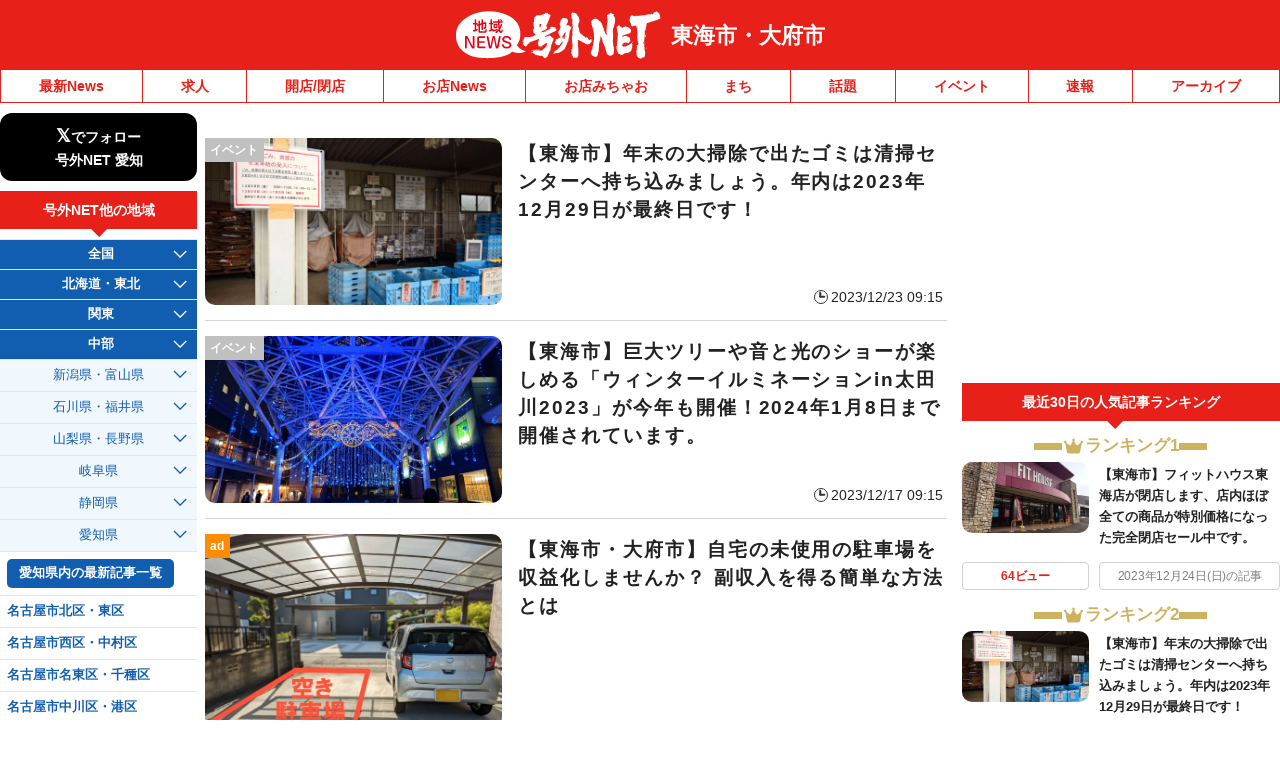

--- FILE ---
content_type: text/html; charset=UTF-8
request_url: https://tokai-obu.goguynet.jp/category/cat_event/
body_size: 27406
content:
<!DOCTYPE html>
<html lang="ja" class="no-js">
<head>
<link rel="icon" href="/favicon.ico">
<link rel="apple-touch-icon" href="/apple-touch-icon.png">
<meta charset="UTF-8" />
<meta name="viewport" content="width=device-width, initial-scale=1, user-scalable=no">
<meta name="robots" content="max-snippet:100, max-image-preview:large">
<meta name="viewport" content="width=device-width,initial-scale=1.0,viewport-fit=cover">
<title>イベント | 号外NET 東海市・大府市</title>

<!-- Google Tag Manager -->
<script>(function(w,d,s,l,i){w[l]=w[l]||[];w[l].push({'gtm.start':
new Date().getTime(),event:'gtm.js'});var f=d.getElementsByTagName(s)[0],
j=d.createElement(s),dl=l!='dataLayer'?'&l='+l:'';j.async=true;j.src=
'https://www.googletagmanager.com/gtm.js?id='+i+dl;f.parentNode.insertBefore(j,f);
})(window,document,'script','dataLayer','GTM-NVK79KM');</script>
<!-- End Google Tag Manager -->


<link href="https://tokai-obu.goguynet.jp/wp-content/themes/goguynet/custom-recruit-page.css" rel="stylesheet">
<meta name='robots' content='max-image-preview:large' />
	<style>img:is([sizes="auto" i], [sizes^="auto," i]) { contain-intrinsic-size: 3000px 1500px }</style>
	<link rel='dns-prefetch' href='//ajax.googleapis.com' />
<link rel='dns-prefetch' href='//stats.wp.com' />
<link rel='dns-prefetch' href='//v0.wordpress.com' />
<link rel='preconnect' href='//c0.wp.com' />
<link rel="alternate" type="application/rss+xml" title="号外NET 東海市・大府市 &raquo; フィード" href="https://tokai-obu.goguynet.jp/feed/" />
<link rel="alternate" type="application/rss+xml" title="号外NET 東海市・大府市 &raquo; コメントフィード" href="https://tokai-obu.goguynet.jp/comments/feed/" />
<link rel="alternate" type="application/rss+xml" title="号外NET 東海市・大府市 &raquo; イベント カテゴリーのフィード" href="https://tokai-obu.goguynet.jp/category/cat_event/feed/" />
<script type="text/javascript">
/* <![CDATA[ */
window._wpemojiSettings = {"baseUrl":"https:\/\/s.w.org\/images\/core\/emoji\/16.0.1\/72x72\/","ext":".png","svgUrl":"https:\/\/s.w.org\/images\/core\/emoji\/16.0.1\/svg\/","svgExt":".svg","source":{"concatemoji":"https:\/\/tokai-obu.goguynet.jp\/wp-includes\/js\/wp-emoji-release.min.js"}};
/*! This file is auto-generated */
!function(s,n){var o,i,e;function c(e){try{var t={supportTests:e,timestamp:(new Date).valueOf()};sessionStorage.setItem(o,JSON.stringify(t))}catch(e){}}function p(e,t,n){e.clearRect(0,0,e.canvas.width,e.canvas.height),e.fillText(t,0,0);var t=new Uint32Array(e.getImageData(0,0,e.canvas.width,e.canvas.height).data),a=(e.clearRect(0,0,e.canvas.width,e.canvas.height),e.fillText(n,0,0),new Uint32Array(e.getImageData(0,0,e.canvas.width,e.canvas.height).data));return t.every(function(e,t){return e===a[t]})}function u(e,t){e.clearRect(0,0,e.canvas.width,e.canvas.height),e.fillText(t,0,0);for(var n=e.getImageData(16,16,1,1),a=0;a<n.data.length;a++)if(0!==n.data[a])return!1;return!0}function f(e,t,n,a){switch(t){case"flag":return n(e,"\ud83c\udff3\ufe0f\u200d\u26a7\ufe0f","\ud83c\udff3\ufe0f\u200b\u26a7\ufe0f")?!1:!n(e,"\ud83c\udde8\ud83c\uddf6","\ud83c\udde8\u200b\ud83c\uddf6")&&!n(e,"\ud83c\udff4\udb40\udc67\udb40\udc62\udb40\udc65\udb40\udc6e\udb40\udc67\udb40\udc7f","\ud83c\udff4\u200b\udb40\udc67\u200b\udb40\udc62\u200b\udb40\udc65\u200b\udb40\udc6e\u200b\udb40\udc67\u200b\udb40\udc7f");case"emoji":return!a(e,"\ud83e\udedf")}return!1}function g(e,t,n,a){var r="undefined"!=typeof WorkerGlobalScope&&self instanceof WorkerGlobalScope?new OffscreenCanvas(300,150):s.createElement("canvas"),o=r.getContext("2d",{willReadFrequently:!0}),i=(o.textBaseline="top",o.font="600 32px Arial",{});return e.forEach(function(e){i[e]=t(o,e,n,a)}),i}function t(e){var t=s.createElement("script");t.src=e,t.defer=!0,s.head.appendChild(t)}"undefined"!=typeof Promise&&(o="wpEmojiSettingsSupports",i=["flag","emoji"],n.supports={everything:!0,everythingExceptFlag:!0},e=new Promise(function(e){s.addEventListener("DOMContentLoaded",e,{once:!0})}),new Promise(function(t){var n=function(){try{var e=JSON.parse(sessionStorage.getItem(o));if("object"==typeof e&&"number"==typeof e.timestamp&&(new Date).valueOf()<e.timestamp+604800&&"object"==typeof e.supportTests)return e.supportTests}catch(e){}return null}();if(!n){if("undefined"!=typeof Worker&&"undefined"!=typeof OffscreenCanvas&&"undefined"!=typeof URL&&URL.createObjectURL&&"undefined"!=typeof Blob)try{var e="postMessage("+g.toString()+"("+[JSON.stringify(i),f.toString(),p.toString(),u.toString()].join(",")+"));",a=new Blob([e],{type:"text/javascript"}),r=new Worker(URL.createObjectURL(a),{name:"wpTestEmojiSupports"});return void(r.onmessage=function(e){c(n=e.data),r.terminate(),t(n)})}catch(e){}c(n=g(i,f,p,u))}t(n)}).then(function(e){for(var t in e)n.supports[t]=e[t],n.supports.everything=n.supports.everything&&n.supports[t],"flag"!==t&&(n.supports.everythingExceptFlag=n.supports.everythingExceptFlag&&n.supports[t]);n.supports.everythingExceptFlag=n.supports.everythingExceptFlag&&!n.supports.flag,n.DOMReady=!1,n.readyCallback=function(){n.DOMReady=!0}}).then(function(){return e}).then(function(){var e;n.supports.everything||(n.readyCallback(),(e=n.source||{}).concatemoji?t(e.concatemoji):e.wpemoji&&e.twemoji&&(t(e.twemoji),t(e.wpemoji)))}))}((window,document),window._wpemojiSettings);
/* ]]> */
</script>
<style id='wp-emoji-styles-inline-css' type='text/css'>

	img.wp-smiley, img.emoji {
		display: inline !important;
		border: none !important;
		box-shadow: none !important;
		height: 1em !important;
		width: 1em !important;
		margin: 0 0.07em !important;
		vertical-align: -0.1em !important;
		background: none !important;
		padding: 0 !important;
	}
</style>
<style id='classic-theme-styles-inline-css' type='text/css'>
/*! This file is auto-generated */
.wp-block-button__link{color:#fff;background-color:#32373c;border-radius:9999px;box-shadow:none;text-decoration:none;padding:calc(.667em + 2px) calc(1.333em + 2px);font-size:1.125em}.wp-block-file__button{background:#32373c;color:#fff;text-decoration:none}
</style>
<link rel='stylesheet' id='mediaelement-css' href='https://c0.wp.com/c/6.8.3/wp-includes/js/mediaelement/mediaelementplayer-legacy.min.css' type='text/css' media='all' />
<link rel='stylesheet' id='wp-mediaelement-css' href='https://c0.wp.com/c/6.8.3/wp-includes/js/mediaelement/wp-mediaelement.min.css' type='text/css' media='all' />
<style id='jetpack-sharing-buttons-style-inline-css' type='text/css'>
.jetpack-sharing-buttons__services-list{display:flex;flex-direction:row;flex-wrap:wrap;gap:0;list-style-type:none;margin:5px;padding:0}.jetpack-sharing-buttons__services-list.has-small-icon-size{font-size:12px}.jetpack-sharing-buttons__services-list.has-normal-icon-size{font-size:16px}.jetpack-sharing-buttons__services-list.has-large-icon-size{font-size:24px}.jetpack-sharing-buttons__services-list.has-huge-icon-size{font-size:36px}@media print{.jetpack-sharing-buttons__services-list{display:none!important}}.editor-styles-wrapper .wp-block-jetpack-sharing-buttons{gap:0;padding-inline-start:0}ul.jetpack-sharing-buttons__services-list.has-background{padding:1.25em 2.375em}
</style>
<style id='global-styles-inline-css' type='text/css'>
:root{--wp--preset--aspect-ratio--square: 1;--wp--preset--aspect-ratio--4-3: 4/3;--wp--preset--aspect-ratio--3-4: 3/4;--wp--preset--aspect-ratio--3-2: 3/2;--wp--preset--aspect-ratio--2-3: 2/3;--wp--preset--aspect-ratio--16-9: 16/9;--wp--preset--aspect-ratio--9-16: 9/16;--wp--preset--color--black: #000000;--wp--preset--color--cyan-bluish-gray: #abb8c3;--wp--preset--color--white: #ffffff;--wp--preset--color--pale-pink: #f78da7;--wp--preset--color--vivid-red: #cf2e2e;--wp--preset--color--luminous-vivid-orange: #ff6900;--wp--preset--color--luminous-vivid-amber: #fcb900;--wp--preset--color--light-green-cyan: #7bdcb5;--wp--preset--color--vivid-green-cyan: #00d084;--wp--preset--color--pale-cyan-blue: #8ed1fc;--wp--preset--color--vivid-cyan-blue: #0693e3;--wp--preset--color--vivid-purple: #9b51e0;--wp--preset--gradient--vivid-cyan-blue-to-vivid-purple: linear-gradient(135deg,rgba(6,147,227,1) 0%,rgb(155,81,224) 100%);--wp--preset--gradient--light-green-cyan-to-vivid-green-cyan: linear-gradient(135deg,rgb(122,220,180) 0%,rgb(0,208,130) 100%);--wp--preset--gradient--luminous-vivid-amber-to-luminous-vivid-orange: linear-gradient(135deg,rgba(252,185,0,1) 0%,rgba(255,105,0,1) 100%);--wp--preset--gradient--luminous-vivid-orange-to-vivid-red: linear-gradient(135deg,rgba(255,105,0,1) 0%,rgb(207,46,46) 100%);--wp--preset--gradient--very-light-gray-to-cyan-bluish-gray: linear-gradient(135deg,rgb(238,238,238) 0%,rgb(169,184,195) 100%);--wp--preset--gradient--cool-to-warm-spectrum: linear-gradient(135deg,rgb(74,234,220) 0%,rgb(151,120,209) 20%,rgb(207,42,186) 40%,rgb(238,44,130) 60%,rgb(251,105,98) 80%,rgb(254,248,76) 100%);--wp--preset--gradient--blush-light-purple: linear-gradient(135deg,rgb(255,206,236) 0%,rgb(152,150,240) 100%);--wp--preset--gradient--blush-bordeaux: linear-gradient(135deg,rgb(254,205,165) 0%,rgb(254,45,45) 50%,rgb(107,0,62) 100%);--wp--preset--gradient--luminous-dusk: linear-gradient(135deg,rgb(255,203,112) 0%,rgb(199,81,192) 50%,rgb(65,88,208) 100%);--wp--preset--gradient--pale-ocean: linear-gradient(135deg,rgb(255,245,203) 0%,rgb(182,227,212) 50%,rgb(51,167,181) 100%);--wp--preset--gradient--electric-grass: linear-gradient(135deg,rgb(202,248,128) 0%,rgb(113,206,126) 100%);--wp--preset--gradient--midnight: linear-gradient(135deg,rgb(2,3,129) 0%,rgb(40,116,252) 100%);--wp--preset--font-size--small: 13px;--wp--preset--font-size--medium: 20px;--wp--preset--font-size--large: 36px;--wp--preset--font-size--x-large: 42px;--wp--preset--spacing--20: 0.44rem;--wp--preset--spacing--30: 0.67rem;--wp--preset--spacing--40: 1rem;--wp--preset--spacing--50: 1.5rem;--wp--preset--spacing--60: 2.25rem;--wp--preset--spacing--70: 3.38rem;--wp--preset--spacing--80: 5.06rem;--wp--preset--shadow--natural: 6px 6px 9px rgba(0, 0, 0, 0.2);--wp--preset--shadow--deep: 12px 12px 50px rgba(0, 0, 0, 0.4);--wp--preset--shadow--sharp: 6px 6px 0px rgba(0, 0, 0, 0.2);--wp--preset--shadow--outlined: 6px 6px 0px -3px rgba(255, 255, 255, 1), 6px 6px rgba(0, 0, 0, 1);--wp--preset--shadow--crisp: 6px 6px 0px rgba(0, 0, 0, 1);}:where(.is-layout-flex){gap: 0.5em;}:where(.is-layout-grid){gap: 0.5em;}body .is-layout-flex{display: flex;}.is-layout-flex{flex-wrap: wrap;align-items: center;}.is-layout-flex > :is(*, div){margin: 0;}body .is-layout-grid{display: grid;}.is-layout-grid > :is(*, div){margin: 0;}:where(.wp-block-columns.is-layout-flex){gap: 2em;}:where(.wp-block-columns.is-layout-grid){gap: 2em;}:where(.wp-block-post-template.is-layout-flex){gap: 1.25em;}:where(.wp-block-post-template.is-layout-grid){gap: 1.25em;}.has-black-color{color: var(--wp--preset--color--black) !important;}.has-cyan-bluish-gray-color{color: var(--wp--preset--color--cyan-bluish-gray) !important;}.has-white-color{color: var(--wp--preset--color--white) !important;}.has-pale-pink-color{color: var(--wp--preset--color--pale-pink) !important;}.has-vivid-red-color{color: var(--wp--preset--color--vivid-red) !important;}.has-luminous-vivid-orange-color{color: var(--wp--preset--color--luminous-vivid-orange) !important;}.has-luminous-vivid-amber-color{color: var(--wp--preset--color--luminous-vivid-amber) !important;}.has-light-green-cyan-color{color: var(--wp--preset--color--light-green-cyan) !important;}.has-vivid-green-cyan-color{color: var(--wp--preset--color--vivid-green-cyan) !important;}.has-pale-cyan-blue-color{color: var(--wp--preset--color--pale-cyan-blue) !important;}.has-vivid-cyan-blue-color{color: var(--wp--preset--color--vivid-cyan-blue) !important;}.has-vivid-purple-color{color: var(--wp--preset--color--vivid-purple) !important;}.has-black-background-color{background-color: var(--wp--preset--color--black) !important;}.has-cyan-bluish-gray-background-color{background-color: var(--wp--preset--color--cyan-bluish-gray) !important;}.has-white-background-color{background-color: var(--wp--preset--color--white) !important;}.has-pale-pink-background-color{background-color: var(--wp--preset--color--pale-pink) !important;}.has-vivid-red-background-color{background-color: var(--wp--preset--color--vivid-red) !important;}.has-luminous-vivid-orange-background-color{background-color: var(--wp--preset--color--luminous-vivid-orange) !important;}.has-luminous-vivid-amber-background-color{background-color: var(--wp--preset--color--luminous-vivid-amber) !important;}.has-light-green-cyan-background-color{background-color: var(--wp--preset--color--light-green-cyan) !important;}.has-vivid-green-cyan-background-color{background-color: var(--wp--preset--color--vivid-green-cyan) !important;}.has-pale-cyan-blue-background-color{background-color: var(--wp--preset--color--pale-cyan-blue) !important;}.has-vivid-cyan-blue-background-color{background-color: var(--wp--preset--color--vivid-cyan-blue) !important;}.has-vivid-purple-background-color{background-color: var(--wp--preset--color--vivid-purple) !important;}.has-black-border-color{border-color: var(--wp--preset--color--black) !important;}.has-cyan-bluish-gray-border-color{border-color: var(--wp--preset--color--cyan-bluish-gray) !important;}.has-white-border-color{border-color: var(--wp--preset--color--white) !important;}.has-pale-pink-border-color{border-color: var(--wp--preset--color--pale-pink) !important;}.has-vivid-red-border-color{border-color: var(--wp--preset--color--vivid-red) !important;}.has-luminous-vivid-orange-border-color{border-color: var(--wp--preset--color--luminous-vivid-orange) !important;}.has-luminous-vivid-amber-border-color{border-color: var(--wp--preset--color--luminous-vivid-amber) !important;}.has-light-green-cyan-border-color{border-color: var(--wp--preset--color--light-green-cyan) !important;}.has-vivid-green-cyan-border-color{border-color: var(--wp--preset--color--vivid-green-cyan) !important;}.has-pale-cyan-blue-border-color{border-color: var(--wp--preset--color--pale-cyan-blue) !important;}.has-vivid-cyan-blue-border-color{border-color: var(--wp--preset--color--vivid-cyan-blue) !important;}.has-vivid-purple-border-color{border-color: var(--wp--preset--color--vivid-purple) !important;}.has-vivid-cyan-blue-to-vivid-purple-gradient-background{background: var(--wp--preset--gradient--vivid-cyan-blue-to-vivid-purple) !important;}.has-light-green-cyan-to-vivid-green-cyan-gradient-background{background: var(--wp--preset--gradient--light-green-cyan-to-vivid-green-cyan) !important;}.has-luminous-vivid-amber-to-luminous-vivid-orange-gradient-background{background: var(--wp--preset--gradient--luminous-vivid-amber-to-luminous-vivid-orange) !important;}.has-luminous-vivid-orange-to-vivid-red-gradient-background{background: var(--wp--preset--gradient--luminous-vivid-orange-to-vivid-red) !important;}.has-very-light-gray-to-cyan-bluish-gray-gradient-background{background: var(--wp--preset--gradient--very-light-gray-to-cyan-bluish-gray) !important;}.has-cool-to-warm-spectrum-gradient-background{background: var(--wp--preset--gradient--cool-to-warm-spectrum) !important;}.has-blush-light-purple-gradient-background{background: var(--wp--preset--gradient--blush-light-purple) !important;}.has-blush-bordeaux-gradient-background{background: var(--wp--preset--gradient--blush-bordeaux) !important;}.has-luminous-dusk-gradient-background{background: var(--wp--preset--gradient--luminous-dusk) !important;}.has-pale-ocean-gradient-background{background: var(--wp--preset--gradient--pale-ocean) !important;}.has-electric-grass-gradient-background{background: var(--wp--preset--gradient--electric-grass) !important;}.has-midnight-gradient-background{background: var(--wp--preset--gradient--midnight) !important;}.has-small-font-size{font-size: var(--wp--preset--font-size--small) !important;}.has-medium-font-size{font-size: var(--wp--preset--font-size--medium) !important;}.has-large-font-size{font-size: var(--wp--preset--font-size--large) !important;}.has-x-large-font-size{font-size: var(--wp--preset--font-size--x-large) !important;}
:where(.wp-block-post-template.is-layout-flex){gap: 1.25em;}:where(.wp-block-post-template.is-layout-grid){gap: 1.25em;}
:where(.wp-block-columns.is-layout-flex){gap: 2em;}:where(.wp-block-columns.is-layout-grid){gap: 2em;}
:root :where(.wp-block-pullquote){font-size: 1.5em;line-height: 1.6;}
</style>
<link rel='stylesheet' id='dnd-upload-cf7-css' href='https://tokai-obu.goguynet.jp/wp-content/plugins/drag-and-drop-multiple-file-upload-contact-form-7/assets/css/dnd-upload-cf7.css' type='text/css' media='all' />
<link rel='stylesheet' id='contact-form-7-css' href='https://tokai-obu.goguynet.jp/wp-content/plugins/contact-form-7/includes/css/styles.css' type='text/css' media='all' />
<link rel='stylesheet' id='style-css' href='https://tokai-obu.goguynet.jp/wp-content/themes/goguynet/style.css?1768357629' type='text/css' media='all' />
<link rel='stylesheet' id='goguy-widgets-css' href='https://tokai-obu.goguynet.jp/wp-content/themes/goguynet/goguy-widgets.css?1756199490' type='text/css' media='all' />
<link rel='stylesheet' id='tablepress-default-css' href='https://tokai-obu.goguynet.jp/wp-content/plugins/tablepress/css/build/default.css' type='text/css' media='all' />
<script type="text/javascript" defer src="//ajax.googleapis.com/ajax/libs/jquery/3.7.1/jquery.min.js" id="jquery-js"></script>
<script type="text/javascript" defer src="https://tokai-obu.goguynet.jp/wp-content/themes/goguynet/js/common.js?1760659139" id="commons-js"></script>
<link rel="https://api.w.org/" href="https://tokai-obu.goguynet.jp/wp-json/" /><link rel="alternate" title="JSON" type="application/json" href="https://tokai-obu.goguynet.jp/wp-json/wp/v2/categories/2" />	<style>img#wpstats{display:none}</style>
		<script type="application/ld+json">{"@context":"https://schema.org","@type":"WebSite","name":"号外NET 東海市・大府市","alternateName":"号外NET 東海市・大府市","url":"https://tokai-obu.goguynet.jp"}</script>


<script async src="//www.instagram.com/embed.js"></script>

<!-- GAMスクリプトの読み込み -->
<script async src="https://securepubads.g.doubleclick.net/tag/js/gpt.js"></script>

<!-- BID STRAPスクリプトの読み込み -->
<script async src="https://fam.adingo.jp/bid-strap/goguynet/pb.js"></script>
<script>
  var bsttag = window.bsttag || {cmd: []};
  bsttag.failSafeTimeout = 3000; //header bidding全体のタイムアウト
  bsttag.launchAuction = function (slots) {
    var hbm = {};
    bsttag.cmd.push(function(cmd) {
      hbm = cmd.requestBids({adUnits: slots});
    });

    setTimeout(function () {
      if (hbm.isRequestSent) {
        return;
      }
      hbm.isRequestSent = true;
      googletag.cmd.push(function() {
        googletag.pubads().refresh(slots);
      });
    }, bsttag.failSafeTimeout);
  };
</script>

<!-- 広告枠の定義と、BID STRAPの呼び出し -->
<script>
  window.googletag = window.googletag || {cmd: []};

  function randomInt(min, max) {
    return Math.floor( Math.random() * (max + 1 - min) ) + min;
  }

  googletag.cmd.push(function () {
      googletag.defineSlot('/98457812/043_smartbanner', ['fluid'], 'div-gpt-ad-1704616439742-0').addService(googletag.pubads());
    if (navigator.userAgent.match(/iPhone|Android.+Mobile/)) {
      //スマホ閲覧時
      //IMPSP
              googletag.defineSlot('/9176203,98457812/1622336', ['fluid'], 'div-gpt-ad-1547719121808-0')
        .defineSizeMapping(googletag.sizeMapping()
        .addSize([414, 0], [[373, 131],'fluid'])
        .addSize([412, 0], [[371, 131],'fluid'])
        .addSize([411, 0], [[370, 131],'fluid'])
        .addSize([375, 0], [[337, 131],'fluid'])
        .addSize([360, 0], [[324, 131],'fluid'])
        .addSize([320, 0], [[288, 131],'fluid'])
        .build())
        .addService(googletag.pubads());
              googletag.defineSlot('/9176203,98457812/1622338', [300, 250], 'div-gpt-ad-1547719286026-0').addService(googletag.pubads());
      googletag.defineSlot('/9176203,98457812/1777927', [[300, 250], [336, 280], [320, 180], [300, 280], [300, 300], 'fluid', [240, 400], [300, 600]], 'div-gpt-ad-1644482993648-0').addService(googletag.pubads());
      googletag.defineSlot('/9176203,98457812/1777926', [[320, 50], [320, 100]], 'div-gpt-ad-1644483049777-0').addService(googletag.pubads());
      googletag.defineSlot('/9176203,98457812/1798689', [[300, 250], [336, 280]], 'div-gpt-ad-1662108601393-0').addService(googletag.pubads());
      //PCタグ、SPにも設置
      googletag.defineSlot('/9176203,98457812/1622344', [300, 250], 'div-gpt-ad-1547718837394-0').addService(googletag.pubads());
      googletag.defineSlot('/9176203,98457812/1622343', [[1, 1], 'fluid'], 'div-gpt-ad-1547803100040-0').addService(googletag.pubads());
      googletag.defineSlot('/9176203,98457812/1798694', [300, 250], 'div-gpt-ad-1662108722428-0').addService(googletag.pubads());
      googletag.defineSlot('/9176203,98457812/1833010', [[468, 60], 'fluid'], 'div-gpt-ad-1693362245786-0').addService(googletag.pubads());
      //fluct sp
      googletag.defineSlot('/62532913,98457812/s_goguynet-r_300x250_kijishita3-rectangle_28061', [[300, 250], [336, 280], [250, 250], [320, 180], [300, 280], [300, 300]], 'div-gpt-ad-1630646621781-0').addService(googletag.pubads());
              googletag.defineSlot('/62532913,98457812/s_goguynet.n_999x999_area-kiji-ichiran-nai_24620', ['fluid'], 'div-gpt-ad-1602752466603-0').addService(googletag.pubads());
              googletag.defineSlot('/62532913,98457812/s_goguynet_320x100_overlay_24578', [[320, 120], [320, 100], 'fluid'], 'div-gpt-ad-1617161435488-0').addService(googletag.pubads());
    } else {
      //PC、タブレット閲覧時
      //IMPC
      googletag.defineSlot('/9176203,98457812/1622344', [300, 250], 'div-gpt-ad-1547718837394-0').addService(googletag.pubads());
      googletag.defineSlot('/9176203,98457812/1622343', [[1, 1], 'fluid'], 'div-gpt-ad-1547803100040-0').addService(googletag.pubads());
      googletag.defineSlot('/9176203,98457812/1798694', [300, 250], 'div-gpt-ad-1662108722428-0').addService(googletag.pubads());
      googletag.defineSlot('/9176203,98457812/1833010', [[468, 60], 'fluid'], 'div-gpt-ad-1693362245786-0').addService(googletag.pubads());
      //fluct pc
      googletag.defineSlot('/62532913,98457812/p_goguynet_300x250_inline-middle1_24577', [300, 250], 'div-gpt-ad-1602752018454-0').addService(googletag.pubads());
              googletag.defineSlot('/62532913,98457812/p_goguynet.n_999x999_area-kiji-ichiran-nai_24619', [[750, 186], 'fluid'], 'div-gpt-ad-1602752086339-0').addService(googletag.pubads());
              googletag.defineSlot('/62532913,98457812/p_goguynet_728x90_overlay_24577', [728, 90], 'div-gpt-ad-1602752040368-0').addService(googletag.pubads());
      googletag.defineSlot('/62532913,98457812/p_goguynet_300x600_rightbelow_24577', [[160, 600], [336, 280], [300, 250], [300, 600]], 'div-gpt-ad-1623902995915-0').addService(googletag.pubads());
      googletag.defineSlot('/62532913,98457812/p_goguynet_300x250_kijisita1st_24577', [[300, 250], [336, 280]], 'div-gpt-ad-1623903012949-0').addService(googletag.pubads());
      googletag.defineSlot('/62532913,98457812/p_goguynet_300x250_kijisita2nd_24577', [[336, 280], [300, 250]], 'div-gpt-ad-1623903028070-0').addService(googletag.pubads());
    }
    googletag.pubads().setTargeting("fluct_ad_group", String(randomInt(1, 10)));
    googletag.pubads().enableSingleRequest();
    googletag.pubads().collapseEmptyDivs();
    googletag.pubads().disableInitialLoad();
    googletag.enableServices();
    bsttag.launchAuction();
  });
</script>


<!-- AFSfeedタグ
<script async="async" src="https://www.google.com/adsense/search/ads.js"></script>

<script type="text/javascript" charset="utf-8">
(function(g,o){g[o]=g[o]||function(){(g[o]['q']=g[o]['q']||[]).push(
  arguments)},g[o]['t']=1*new Date})(window,'_googCsa');
</script>
 -->

<!-- AFS -->
<script async="async"
src="https://www.google.com/adsense/search/ads.js"></script>
<!-- other head elements from your page -->
<script type="text/javascript" charset="utf-8">
(function(g,o){g[o]=g[o]||function(){(g[o]['q']=g[o]['q']||[]).push(

 arguments)},g[o]['t']=1*new Date})(window,'_googCsa');
</script>

<!-- site keywords -->
<meta name="keywords" content="愛知県,東海市,大府市,知多市,東浦町,阿久比町,号外NET,地域情報,ネット,ニュース" />

<!-- Google tag (gtag.js) -->
<script async src="https://www.googletagmanager.com/gtag/js?id=UA-139919643-40"></script>
<script>
  window.dataLayer = window.dataLayer || [];
  function gtag(){dataLayer.push(arguments);}
  gtag('js', new Date());

  gtag('config', 'UA-139919643-40');
</script>
<link rel="canonical" href="https://tokai-obu.goguynet.jp/category/cat_event/">
<link rel="next" href="https://tokai-obu.goguynet.jp/category/cat_event/page/2/">


<!-- Twitter conversion tracking base code -->
<script>
!function(e,t,n,s,u,a){e.twq||(s=e.twq=function(){s.exe?s.exe.apply(s,arguments):s.queue.push(arguments);
},s.version='1.1',s.queue=[],u=t.createElement(n),u.async=!0,u.src='https://static.ads-twitter.com/uwt.js',
a=t.getElementsByTagName(n)[0],a.parentNode.insertBefore(u,a))}(window,document,'script');
twq('config','ofi9x');
</script>
<!-- End Twitter conversion tracking base code -->


</head>

<body id="pagetop" class="archive category category-cat_event category-2 wp-theme-goguynet wp-child-theme-tokai-obu blogid-295">

<!-- Google Tag Manager (noscript) -->
<noscript><iframe src="https://www.googletagmanager.com/ns.html?id=GTM-NVK79KM"
height="0" width="0" style="display:none;visibility:hidden"></iframe></noscript>
<!-- End Google Tag Manager (noscript) -->

<div id="container" class="wrapper">

<div class="headerTitlebox">

            
  <!-- ▼エリア名（特集ページエリア名変更）▼ -->

  
<div class="inner">
  <a href="https://tokai-obu.goguynet.jp/" class="mainLogo">
    <img src="https://tokai-obu.goguynet.jp/wp-content/themes/goguynet/images/main_logo.svg?20231013_1"
         width="213" height="50" alt="号外NET" />
  </a>

      <a href="https://tokai-obu.goguynet.jp/" class="areaName">
      東海市・大府市    </a>
  </div>
<!-- ▲エリア名▲ -->

 <!-- ▼情報提供（固定ページに出さない）▼ -->
            <!-- ▲情報提供▲ -->

        </div>
        <!-- //headerTitlebox -->

        <div id="header-sp-link" class="header-sp-link">
          <!-- 検索 -->
          <div class="header-sp-link-search">
            <form role="search" method="get" id="searchform" class="searchform" action="https://tokai-obu.goguynet.jp/">
              <div class="side-search-box">
                <input type="text" value="" name="s" id="s" placeholder="記事検索" />
                <input type="submit" id="searchsubmit" value="検 索" />
              </div>
            </form>
          </div>

          <ul class="link">
                      <li>
              <div class="sp-navi-accordion">
                <div class="top-act">地域を探す</div>
                  <div class="sp-navi-area-links nextlink">
                    <div class="sp-arealink-wrap">
                    

<!--▼ Xフォローボタン -->
<!--▲ Xフォローボタン -->


<div id="arealink-top" class="sideBox02 sp-side">
    <div class="sideBoxIn02">
        <div class="sideTit01">号外NET他の地域</div>
        <ul class="sideOtherArea">
            <li class="">
                <div class="act">全国</div>
                <ul class="inner-list inner-list-top">
                    <li class="top-item"><a href="https://goguynet.jp">全国の最新記事一覧</a></li>
                </ul>
            </li>
            <li class="">
                <div class="act">北海道・東北</div>
                <ul class="inner-list">
                    <li class="">
                        <div class="area-label"><span>北海道</span></div>
                        <ul class="inner-list02">
                            <li><a href="https://goguynet.jp/hokkaido/" class="all-pref-link">北海道内の最新記事一覧</a></li>
                            <li><a href="https://sapporochuo.goguynet.jp">札幌市中央区</a></li>
                            <li><a href="https://sapporokitaku.goguynet.jp">札幌市北区</a></li>
                            <li><a href="https://sapporohigashi.goguynet.jp">札幌市東区</a></li>
                            <li><a href="https://sapporonishi-teine.goguynet.jp">札幌市西区・手稲区</a></li>
                            <li><a href="https://sapporotoyohira-kiyota-minami.goguynet.jp">札幌市豊平区・清田区・南区</a></li>
                            <li><a href="https://chitose-eniwa-kitahiroshima.goguynet.jp">千歳市・恵庭市・北広島市</a></li>
                            <li><a href="https://hakodate.goguynet.jp">函館市</a></li>
                            <li><a href="https://tomakomai.goguynet.jp">苫小牧市<span class="mark" data-added="2025-07-19">Re-start</span></a></li>
                            <li><a href="https://obihiro.goguynet.jp">帯広市</a></li>
                            <li><a href="https://asahikawa.goguynet.jp">旭川市</a></li>
                        </ul>
                    </li>
                    <li class="">
                        <div class="area-label"><span>青森県・岩手県・宮城県</span></div>
                        <ul class="inner-list02">
                            <li><a href="https://goguynet.jp/aomori-iwate-miyagi/" class="all-pref-link">青森県・岩手県・宮城県内の最新記事一覧</a></li>
                            <li><a href="https://aomori.goguynet.jp">青森市</a></li>
                            <li><a href="https://hirosaki.goguynet.jp">弘前市</a></li>
                            <li><a href="https://hachinohe.goguynet.jp">八戸市（三八）</a></li>
                            <li><a href="https://morioka.goguynet.jp">盛岡市</a></li>
                            <li><a href="https://hanamaki-kitakami-tono.goguynet.jp">花巻市・北上市・遠野市</a></li>
                            <li><a href="https://oshu-ichinoseki.goguynet.jp">奥州市・一関市<span class="mark" data-added="2025-10-4">New</span></a></li>
                            <li><a href="https://sendaimiyaginoku-wakabayashiku.goguynet.jp">仙台市宮城野区・若林区</a></li>
                            <li><a href="https://sendaitaihaku.goguynet.jp">仙台市太白区</a></li>
                            <li><a href="https://ishinomaki-higashimatsushima.goguynet.jp">石巻市・東松島市<span class="mark" data-added="2025-05-16">New</span></a></li>
                        </ul>
                    </li>
                    <li class="">
                        <div class="area-label"><span>秋田県・山形県・福島県</span></div>
                        <ul class="inner-list02">
                            <li><a href="https://goguynet.jp/akita-yamagata-fukushima/" class="all-pref-link">秋田県・山形県・福島県内の最新記事一覧</a></li>
                            <li><a href="https://akitashi.goguynet.jp">秋田市</a></li>
                            <li><a href="https://yamagata.goguynet.jp">山形市</a></li>
                            <li><a href="https://iwaki.goguynet.jp">いわき市</a></li>
                            <li><a href="https://aizu.goguynet.jp">会津若松市・喜多方市<span class="mark" data-added="2025-12-16">Re-start</span></a></li>
                        </ul>
                    </li>
                </ul>
            </li>
            <li class="">
                <div class="act">関東</div>
                <ul class="inner-list">
                    <li class="">
                        <div class="area-label"><span>茨城県</span></div>
                        <ul class="inner-list02">
                            <li><a href="https://goguynet.jp/ibaraki/" class="all-pref-link">茨城県内の最新記事一覧</a></li>
                            <li><a href="https://tsukuba.goguynet.jp">つくば市</a></li>
                            <li><a href="https://toride-moriya-tsukubamirai.goguynet.jp">取手市・守谷市・つくばみらい市<span class="mark" data-added="2025-05-05">New</span></a></li>
                            <li><a href="https://ibarakikoga-yuki.goguynet.jp">古河市・結城市</a></li>
                            <li><a href="https://tsuchiura-kasumigaura-ishioka.goguynet.jp">土浦市・かすみがうら市・石岡市</a></li>
                            <li><a href="https://mito-kasama-omitama.goguynet.jp">水戸市</a></li>
                            <li><a href="https://hitachi.goguynet.jp">日立市（県北）</a></li>
                        </ul>
                    </li>
                    <li class="">
                        <div class="area-label"><span>栃木県</span></div>
                        <ul class="inner-list02">
                            <li><a href="https://goguynet.jp/tochigi/" class="all-pref-link">栃木県内の最新記事一覧</a></li>
                            <li><a href="https://tochigi.goguynet.jp">栃木市・壬生町</a></li>
                            <li><a href="https://nasushiobara-ohtawara.goguynet.jp">那須塩原市・大田原市</a></li>
                            <li><a href="https://nikko-kanuma.goguynet.jp">日光市・鹿沼市</a></li>
                            <li><a href="https://utsunomiya.goguynet.jp">宇都宮市</a></li>
                            <li><a href="https://oyama-shimotsuke.goguynet.jp">小山市・下野市<span class="mark" data-added="2025-10-17">Re-start</span></a></li>
                            <li><a href="https://ashikaga-sano.goguynet.jp">足利市・佐野市</a></li>
                        </ul>
                    </li>
                    <li class="">
                        <div class="area-label"><span>群馬県</span></div>
                        <ul class="inner-list02">
                            <li><a href="https://goguynet.jp/gunma/" class="all-pref-link">群馬県内の最新記事一覧</a></li>
                            <li><a href="https://maebashi.goguynet.jp">前橋市<span class="mark" data-added="2025-03-04">Re-start</span></a></li>
                            <li><a href="https://takasaki.goguynet.jp">高崎市</a></li>
                            <li><a href="https://isesaki.goguynet.jp">伊勢崎市</a></li>
                            <li><a href="https://ota.goguynet.jp">太田市<span class="mark" data-added="2025-09-15">Re-start</span></a></li>
                            <li><a href="https://kiryu-midori.goguynet.jp">桐生市・みどり市</a></li>
                        </ul>
                    </li>
                    <li class="">
                        <div class="area-label"><span>埼玉県</span></div>
                        <ul class="inner-list02">
                            <li><a href="https://goguynet.jp/saitama/" class="all-pref-link">埼玉県内の最新記事一覧</a></li>
                            <li><a href="https://saitama.goguynet.jp">さいたま市</a></li>
                            <li><a href="https://saitamaminuma-iwatsuki.goguynet.jp">さいたま市見沼区・岩槻区</a></li>
                            <li><a href="https://saitamaurawa-midori.goguynet.jp">さいたま市浦和区・緑区</a></li>
                            <li><a href="https://kazo-hanyu.goguynet.jp">加須市・羽生市・行田市</a></li>
                            <li><a href="https://kuki-satte.goguynet.jp">久喜市・幸手市<span class="mark" data-added="2025-07-18">Re-start</span></a></li>
                            <li><a href="https://shiraoka-hasuda.goguynet.jp">白岡市・蓮田市<span class="mark" data-added="2025-06-01">New</span></a></li>
                            <li><a href="https://kasukabe.goguynet.jp">春日部市</a></li>
                            <li><a href="https://koshigaya.goguynet.jp">越谷市</a></li>
                            <li><a href="https://soka.goguynet.jp">草加市</a></li>
                            <li><a href="https://misato-yashio.goguynet.jp">三郷市・八潮市・吉川市</a></li>
                            <li><a href="https://kumagaya.goguynet.jp">熊谷市</a></li>
                            <li><a href="https://kounosu-kitamoto.goguynet.jp">鴻巣市・北本市<span class="mark" data-added="2025-05-02">Re-start</span></a></li>
                            <li><a href="https://ageo-okegawa.goguynet.jp">上尾市・桶川市</a></li>
                            <li><a href="https://sakado-tsurugashima.goguynet.jp">坂戸市・鶴ヶ島市</a></li>
                            <li><a href="https://kawaguchi.goguynet.jp">川口市</a></li>
                            <li><a href="https://toda-warabi.goguynet.jp">戸田市・蕨市</a></li>
                            <li><a href="https://fujimi-fujimino.goguynet.jp">富士見市・ふじみ野市<span class="mark" data-added="2025-10-14">Re-start</span></a></li>
                            <li><a href="https://niiza-shiki.goguynet.jp">新座市・志木市</a></li>
                            <li><a href="https://asaka-wako.goguynet.jp">朝霞市・和光市<span class="mark" data-added="2025-05-02">Re-start</span></a></li>
                            <li><a href="https://tokorozawa.goguynet.jp">所沢市<span class="mark" data-added="2025-08-12">Re-start</span></a></li>
                            <li><a href="https://sayama-iruma.goguynet.jp">狭山市・入間市</a></li>
                            <li><a href="https://kawagoe.goguynet.jp">川越市</a></li>
                            <li><a href="https://fukaya-honjo.goguynet.jp">深谷市・本庄市<span class="mark" data-added="2026-01-05">New</span></a></li>
                        </ul>
                    </li>
                    <li class="">
                        <div class="area-label"><span>千葉県</span></div>
                        <ul class="inner-list02">
                            <li><a href="https://goguynet.jp/chiba/" class="all-pref-link">千葉県内の最新記事一覧</a></li>
                            <li><a href="https://chiba.goguynet.jp">千葉市<span class="mark" data-added="2025-04-24">Re-start</span></a></li>
                            <li><a href="https://nagareyama-noda.goguynet.jp">流山市・野田市<span class="mark" data-added="2025-06-13">Re-start</span></a></li>
                            <li><a href="https://abiko.goguynet.jp">我孫子市</a></li>
                            <li><a href="https://kashiwa.goguynet.jp">柏市<span class="mark" data-added="2025-04-01">Re-start</span></a></li>
                            <li><a href="https://kamagaya-shiroi-inzai.goguynet.jp">鎌ケ谷市・白井市・印西市</a></li>
                            <li><a href="https://matsudo.goguynet.jp">松戸市</a></li>
                            <li><a href="https://ichikawa.goguynet.jp">市川市</a></li>
                            <li><a href="https://funabashi.goguynet.jp">船橋市</a></li>
                            <li><a href="https://yachiyo-narashino.goguynet.jp">八千代市・習志野市</a></li>
                            <li><a href="https://narita-tomisato.goguynet.jp">成田市・富里市・酒々井町<span class="mark" data-added="2025-12-17">New</span></a></li>
                            <li><a href="https://sakura-yotsukaido-yachimata.goguynet.jp">佐倉市・四街道市・八街市</a></li>
                            <li><a href="https://ichihara.goguynet.jp">市原市</a></li>
                            <li><a href="https://kisarazu-kimitsu-futtsu-sodegaura.goguynet.jp">木更津市・君津市・富津市・袖ケ浦市</a></li>
                        </ul>
                    </li>
                    <li class="">
                        <div class="area-label"><span>東京都</span></div>
                        <ul class="inner-list02">
                            <li><a href="https://goguynet.jp/tokyo/" class="all-pref-link">東京都内の最新記事一覧</a></li>
                            <li><a href="https://edogawa.goguynet.jp">江戸川区</a></li>
                            <li><a href="https://koto.goguynet.jp">江東区</a></li>
                            <li><a href="https://katsushika.goguynet.jp">葛飾区</a></li>
                            <li><a href="https://sumida.goguynet.jp">墨田区</a></li>
                            <li><a href="https://adachi.goguynet.jp">足立区<span class="mark" data-added="2026-01-16">Re-start</span></a></li>
                            <li><a href="https://arakawa.goguynet.jp">荒川区</a></li>
                            <li><a href="https://taito.goguynet.jp">台東区<span class="mark" data-added="2025-04-10">Re-start</span></a></li>
                            <li><a href="https://tokyokita.goguynet.jp">北区</a></li>
                            <li><a href="https://bunkyo.goguynet.jp">文京区<span class="mark" data-added="2025-07-4">Re-start</span></a></li>
                            <li><a href="https://itabashi.goguynet.jp">板橋区</a></li>
                            <li><a href="https://nerima.goguynet.jp">練馬区</a></li>
                            <li><a href="https://nakano.goguynet.jp">中野区</a></li>
                            <li><a href="https://suginami.goguynet.jp">杉並区<span class="mark" data-added="2025-12-08">Re-start</span></a></li>
                            <li><a href="https://shibuya.goguynet.jp">渋谷区<span class="mark" data-added="2025-04-07">New</span></a></li>
                            <li><a href="https://setagaya.goguynet.jp">世田谷区<span class="mark" data-added="2025-11-15">Re-start</span></a></li>
                            <li><a href="https://meguro.goguynet.jp">目黒区</a></li>
                            <li><a href="https://shinagawa.goguynet.jp">品川区</a></li>
                            <li><a href="https://otaku.goguynet.jp">大田区</a></li>
                            <li><a href="https://nishitokyo.goguynet.jp">西東京市<span class="mark" data-added="2025-04-23">Re-start</span></a></li>
                            <li><a href="https://musashino.goguynet.jp">武蔵野市・小金井市<span class="mark" data-added="2025-05-08">Re-start</span></a></li>
                            <li><a href="https://mitaka.goguynet.jp">三鷹市</a></li>
                            <li><a href="https://chofu-komae.goguynet.jp">調布市・狛江市</a></li>
                            <li><a href="https://higashikurume-kiyose.goguynet.jp">東久留米市・清瀬市</a></li>
                            <li><a href="https://kodaira.goguynet.jp">小平市</a></li>
                            <li><a href="https://tokyofuchu.goguynet.jp">府中市</a></li>
                            <li><a href="https://tachikawa-akishima.goguynet.jp">立川市・昭島市</a></li>
                            <li><a href="https://tama-inagi.goguynet.jp/">多摩市・稲城市<span class="mark" data-added="2025-06-17">Re-start</span></a></li>
                            <li><a href="https://hino.goguynet.jp">日野市</a></li>
                            <li><a href="https://hachioji.goguynet.jp">八王子市</a></li>
                            <li><a href="https://machida.goguynet.jp">町田市</a></li>
                            <li><a href="https://ome-hamura.goguynet.jp">青梅市・羽村市・瑞穂町</a></li>
                        </ul>
                    </li>
                    <li class="">
                        <div class="area-label"><span>神奈川県</span></div>
                        <ul class="inner-list02">
                            <li><a href="https://goguynet.jp/kanagawa/" class="all-pref-link">神奈川県内の最新記事一覧</a></li>
                            <li><a href="https://yokohamanaka-nishi.goguynet.jp">横浜市中区・西区</a></li>
                            <li><a href="https://yokohamamidori-aoba.goguynet.jp">横浜市緑区・青葉区</a></li>
                            <li><a href="https://yokohamakohoku.goguynet.jp">横浜市港北区</a></li>
                            <li><a href="https://yokohamahodogaya.goguynet.jp">横浜市保土ケ谷区<span class="mark" data-added="2025-03-07">Re-start</span></a></li>
                            <li><a href="https://yokohamaminami.goguynet.jp">横浜市南区</a></li>
                            <li><a href="https://yokohamakanazawa-isogo.goguynet.jp">横浜市磯子区・金沢区<span class="mark" data-added="2025-12-08">Re-start</span></a></li>
                            <li><a href="https://yokohamakonan-sakae.goguynet.jp">横浜市港南区・栄区</a></li>
                            <li><a href="https://kawasakitama.goguynet.jp">川崎市多摩区<span class="mark" data-added="2025-10-07">Re-start</span></a></li>
                            <li><a href="https://kawasakimiyamae.goguynet.jp">川崎市宮前区</a></li>
                            <li><a href="https://kawasakinakahara.goguynet.jp">川崎市中原区</a></li>
                            <li><a href="https://yokosuka.goguynet.jp">横須賀市・三浦市</a></li>
                            <li><a href="https://sagamiharachuoku.goguynet.jp">相模原市中央区</a></li>
                            <li><a href="https://sagamihara-minamiku.goguynet.jp">相模原市南区</a></li>
                            <li><a href="https://yamato.goguynet.jp">大和市<span class="mark" data-added="2025-06-20">Re-start</span></a></li>
                            <li><a href="https://ebina-zama-ayase.goguynet.jp">海老名市・座間市・綾瀬市</a></li>
                            <li><a href="https://atsugi.goguynet.jp">厚木市</a></li>
                            <li><a href="https://hadano-isehara.goguynet.jp">秦野市・伊勢原市<span class="mark" data-added="2025-07-26">Re-start</span></a></li>
                            <li><a href="https://fujisawa.goguynet.jp">藤沢市</a></li>
                            <li><a href="https://kamakura-zushi.goguynet.jp">鎌倉市・逗子市</a></li>
                            <li><a href="https://chigasaki.goguynet.jp">茅ヶ崎市<span class="mark" data-added="2025-07-10">Re-start</span></a></li>
                            <li><a href="https://hiratsuka.goguynet.jp">平塚市・大磯町</a></li>
                            <li><a href="https://odawara.goguynet.jp">小田原市（県西地域）</a></a></li>
                        </ul>
                    </li>

                </ul>
            </li>

            <li class="">
                <div class="act">中部</div>
                <ul class="inner-list">
                    <li class="">
                        <div class="area-label"><span>新潟県・富山県</span></div>
                        <ul class="inner-list02">
                            <li><a href="https://goguynet.jp/niigata-toyama/" class="all-pref-link">新潟県・富山県内の最新記事一覧</a></li>
                            <li><a href="https://niigatakita-higashi.goguynet.jp">新潟市</a></li>
                            <li><a href="https://niigatakonan-akiha-minami.goguynet.jp">新潟市江南区・秋葉区・南区</a></li>
                            <li><a href="https://sanjo-tsubame-mitsuke.goguynet.jp">三条市・燕市・見附市</a></li>
                            <li><a href="https://niigatanagaoka.goguynet.jp">長岡市</a></li>
                            <li><a href="https://joetsu-itoigawa-myoko.goguynet.jp">上越市・糸魚川市・妙高市</a></li>
                            <li><a href="https://toyama.goguynet.jp">富山市<span class="mark" data-added="2025-12-1">Re-start</span></a></li>
                            <li><a href="https://takaoka.goguynet.jp">高岡市・氷見市</a></li>
                        </ul>
                    </li>
                    <li class="">
                        <div class="area-label"><span>石川県・福井県</span></div>
                        <ul class="inner-list02">
                            <li><a href="https://goguynet.jp/ishikawa-fukui/" class="all-pref-link">石川県・福井県内の最新記事一覧</a></li>
                            <li><a href="https://kanazawa.goguynet.jp">金沢市</a></li>
                            <li><a href="https://hakusan-nomi-nonoichi.goguynet.jp">白山市・能美市・野々市市</a></li>
                            <li><a href="https://komatsu-kaga.goguynet.jp">小松市・加賀市</a></li>
                            <li><a href="https://fukui.goguynet.jp">福井市</a></li>
                        </ul>
                    </li>
                    <li class="">
                        <div class="area-label"><span>山梨県・長野県</span></div>
                        <ul class="inner-list02">
                            <li><a href="https://goguynet.jp/yamanashi-nagano/" class="all-pref-link">山梨県・長野県内の最新記事一覧</a></li>
                            <li><a href="https://kofu.goguynet.jp">甲府市</a></li>
                            <li><a href="https://nagano.goguynet.jp">長野市</a></li>
                            <li><a href="https://matsumoto.goguynet.jp">松本</a></li>
                            <li><a href="https://ueda.goguynet.jp">上田<span class="mark" data-added="2025-10-13">Re-start</span></a></li>
                        </ul>
                    </li>
                    <li class="">
                        <div class="area-label"><span>岐阜県</span></div>
                        <ul class="inner-list02">
                            <li><a href="https://goguynet.jp/gifu/" class="all-pref-link">岐阜県内の最新記事一覧</a></li>
                            <li><a href="https://gifu.goguynet.jp">岐阜市（岐阜地域）</a></li>
                            <li><a href="https://ogaki.goguynet.jp">大垣市（西濃地域）</a></li>
                            <li><a href="https://kani.goguynet.jp">可児市（中濃地域）</a></li>
                            <li><a href="https://tajimi.goguynet.jp">多治見市（東濃地域）<span class="mark" data-added="2025-10-16">New</span></a></li>
                        </ul>
                    </li>
                    <li class="">
                        <div class="area-label"><span>静岡県</span></div>
                        <ul class="inner-list02">
                            <li><a href="https://goguynet.jp/shizuoka/" class="all-pref-link">静岡県内の最新記事一覧</a></li>
                            <li><a href="https://shizuoka.goguynet.jp">静岡市</a></li>
                            <li><a href="https://aoi.goguynet.jp">静岡市葵区</a></li>
                            <li><a href="https://fujieda-yaizu.goguynet.jp">藤枝市・焼津市・島田市</a></li>
                            <li><a href="https://iwata-fukuroi-kakegawa.goguynet.jp">磐田市・袋井市・掛川市</a></li>
                            <li><a href="https://hamamatsu.goguynet.jp">浜松市</a></li>
                            <li><a href="https://fuji-fujinomiya.goguynet.jp">富士市・富士宮市</a></li>
                            <li><a href="https://numazu.goguynet.jp">沼津市</a></li>
                        </ul>
                    </li>
                    <li class="">
                        <div class="area-label"><span>愛知県</span></div>
                        <ul class="inner-list02">
                            <li><a href="https://goguynet.jp/aichi/" class="all-pref-link">愛知県内の最新記事一覧</a></li>
                            <li><a href="https://nagoyakita-higashi.goguynet.jp">名古屋市北区・東区</a></li>
                            <li><a href="https://nagoyanishi-nakamura.goguynet.jp">名古屋市西区・中村区</a></li>
                            <li><a href="https://nagoyameito-chikusa.goguynet.jp">名古屋市名東区・千種区</a></li>
                            <li><a href="https://nagoyanakagawa-minato.goguynet.jp">名古屋市中川区・港区</a></li>
                            <li><a href="https://ama-tsushima-aisai.goguynet.jp">あま市・津島市・愛西市<span class="mark" data-added="2025-06-01">New</span></a></li>
                            <li><a href="https://inazawa.goguynet.jp">稲沢市・清須市</a></li>
                            <li><a href="https://ichinomiya.goguynet.jp">一宮市</a></li>
                            <li><a href="https://komaki-inuyama.goguynet.jp">小牧市・犬山市</a></li>
                            <li><a href="https://kasugai.goguynet.jp">春日井市<span class="mark" data-added="2025-04-10">Re-start</span></a></li>
                            <li><a href="https://seto-owariasahi.goguynet.jp">瀬戸市・尾張旭市<span class="mark" data-added="2025-03-04">New</span></a></li>
                            <li><a href="https://tokai-obu.goguynet.jp">東海市・大府市</a></li>
                            <li><a href="https://toyota.goguynet.jp">豊田市</a></li>
                            <li><a href="https://kariya-chiryu.goguynet.jp">刈谷市・知立市</a></li>
                            <li><a href="https://anjo-takahama-hekinan.goguynet.jp">安城市・高浜市・碧南市</a></li>
                            <li><a href="https://okazaki.goguynet.jp">岡崎市</a></li>
                            <li><a href="https://nishio.goguynet.jp">西尾市・幸田町<span class="mark" data-added="2025-05-05">Re-start</span></a></li>
                            <li><a href="https://toyokawa-gamagori.goguynet.jp">豊川市・蒲郡市</a></li>
                            <li><a href="https://toyohashi-tahara.goguynet.jp">豊橋市・田原市</a></li>
                        </ul>
                    </li>
                    <li class="">
                        <div class="area-label"><span>三重県</span></div>
                        <ul class="inner-list02">
                            <li><a href="https://goguynet.jp/mie/" class="all-pref-link">三重県内の最新記事一覧</a></li>
                            <li><a href="https://tsu.goguynet.jp">津市</a></li>
                            <li><a href="https://kuwana-inabe.goguynet.jp">桑名市・いなべ市</a></li>
                            <li><a href="https://yokkaichi.goguynet.jp">四日市市</a></li>
                            <li><a href="https://suzuka-kameyama.goguynet.jp">鈴鹿市・亀山市<span class="mark" data-added="2025-11-01">Re-start</span></a></li>
                            <li><a href="https://matsusaka.goguynet.jp">松阪市</a></li>
                            <li><a href="https://ise-toba-shima.goguynet.jp">伊勢市・鳥羽市・志摩市</a></li>
                        </ul>
                    </li>
                </ul>
            </li>
            <li class="">
                <div class="act">関西</div>
                <ul class="inner-list">
                    <li class="">
                        <div class="area-label"><span>滋賀県</span></div>
                        <ul class="inner-list02">
                            <li><a href="https://goguynet.jp/shiga/" class="all-pref-link">滋賀県内の最新記事一覧</a></li>
                            <li><a href="https://otsu.goguynet.jp">大津市<span class="mark" data-added="2025-12-23">Re-start</span></a></li>
                            <li><a href="https://kusatsuritto.goguynet.jp">草津市・栗東市</a></li>
                            <li><a href="https://higashiomi-omihachiman.goguynet.jp">東近江市・近江八幡市</a></li>
                        </ul>
                    </li>
                    <li class="">
                        <div class="area-label"><span>京都府</span></div>
                        <ul class="inner-list02">
                            <li><a href="https://goguynet.jp/kyoto/" class="all-pref-link">京都府内の最新記事一覧</a></li>
                            <li><a href="https://kyoto.goguynet.jp">京都市</a></li>
                            <li><a href="https://kyotoukyo.goguynet.jp">京都市右京区</a></li>
                            <li><a href="https://kyotoyamasina-higasiyama.goguynet.jp">京都市山科区・東山区</a></li>
                            <li><a href="https://fushimi.goguynet.jp">京都市伏見区</a></li>
                            <li><a href="https://nagaokakyo.goguynet.jp">長岡京市（向日市・大山崎町）</a></a></li>
                            <li><a href="https://uji-joyo.goguynet.jp">宇治市・城陽市</a></li>
                            <li><a href="https://kyotanabekizugawa.goguynet.jp">京田辺市・木津川市・精華町</a></li>
                        </ul>
                    </li>
                    <li class="">
                        <div class="area-label"><span>大阪府</span></div>
                        <ul class="inner-list02">
                            <li><a href="https://goguynet.jp/osaka/" class="all-pref-link">大阪府内の最新記事一覧</a></li>
                            <li><a href="https://osaka.goguynet.jp">大阪市</a></li>
                            <li><a href="https://higashiyodogawaku.goguynet.jp">大阪市東淀川区<span class="mark" data-added="2025-04-06">Re-start</span></a></li>
                            <li><a href="https://yodogawaku.goguynet.jp">大阪市淀川区・西淀川区</a></li>
                            <li><a href="https://fukushima-konohana.goguynet.jp">大阪市福島区・此花区</a></li>
                            <li><a href="https://miyakojima-asahi.goguynet.jp">大阪市都島区・旭区</a></li>
                            <li><a href="https://tsurumi-joto.goguynet.jp">大阪市鶴見区・城東区</a></li>
                            <li><a href="https://higashinari-ikuno.goguynet.jp">大阪市東成区・生野区<span class="mark" data-added="2025-05-05">Re-start</span></a></li>
                            <li><a href="https://icchome.goguynet.jp">大阪市西区</a></li>
                            <li><a href="https://minato-taisho.goguynet.jp">大阪市港区・大正区</a></li>
                            <li><a href="https://tennoji-ku.goguynet.jp">大阪市天王寺区・阿倍野区<span class="mark" data-added="2025-05-01">Re-start</span></a></li>
                            <li><a href="https://sumiyoshi-higashisumiyoshi.goguynet.jp">大阪市住吉区・東住吉区</a></li>
                            <li><a href="https://naniwa-nishinari.goguynet.jp">大阪市浪速区・西成区</a></li>
                            <li><a href="https://hirano.goguynet.jp">大阪市平野区</a></li>
                            <li><a href="https://daitoshijonawate.goguynet.jp">大東市・四條畷市</a></li>
                            <li><a href="https://moriguchikadoma.goguynet.jp">守口市・門真市</a></li>
                            <li><a href="https://suita.goguynet.jp">吹田市</a></li>
                            <li><a href="https://ibaraki.goguynet.jp">茨木市</a></li>
                            <li><a href="https://minoh.goguynet.jp">箕面市・池田市</a></li>
                            <li><a href="https://toyonaka.goguynet.jp">豊中市<span class="mark" data-added="2025-08-16">Re-start</span></a></li>
                            <li><a href="https://settsu.goguynet.jp"> 摂津・千里丘・南茨木</a></li>
                            <li><a href="https://takatsuki.goguynet.jp">高槻市</a></li>
                            <li><a href="https://neyagawa.goguynet.jp">寝屋川市</a></li>
                            <li><a href="https://hirakata.goguynet.jp">枚方市</a></li>
                            <li><a href="https://higashiosaka.goguynet.jp">東大阪市</a></li>
                            <li><a href="https://yao.goguynet.jp">八尾市</a></li>
                            <li><a href="https://sakai-nishi.goguynet.jp">堺市堺区・西区</a></li>
                            <li><a href="https://sakaikita-higashi-mihara.goguynet.jp">堺市北区・東区・美原区</a></li>
                            <li><a href="https://sakainaka-minami.goguynet.jp">堺市中区・南区</a></li>
                            <li><a href="https://kanku-area.goguynet.jp">泉大津市・高石市・忠岡町</a></li>
                            <li><a href="https://izumi.goguynet.jp">和泉市<span class="mark" data-added="2025-05-16">Re-start</span></a></li>
                            <li><a href="https://kishiwada-kaizuka.goguynet.jp">岸和田市・貝塚市</a></li>
                            <li><a href="https://tondabayashi-kawachinagano.goguynet.jp">富田林市・河内長野市<span class="mark" data-added="2025-10-20">Re-start</span></a></li>
                            <li><a href="https://izumisano-sennan-hannan.goguynet.jp">泉佐野市・泉南市・阪南市</a></li>
                            <li><a href="https://habikino-fujiidera-kashiwara.goguynet.jp">羽曳野市・藤井寺市・柏原市<span class="mark" data-added="2025-02-22">New</span></a></li>
                        </ul>
                    </li>
                    <li class="">
                        <div class="area-label"><span>兵庫県</span></div>
                        <ul class="inner-list02">
                            <li><a href="https://goguynet.jp/hyogo/" class="all-pref-link">兵庫県内の最新記事一覧</a></li>
                            <li><a href="https://kobehigashinada.goguynet.jp">神戸市灘区・東灘区</a></li>
                            <li><a href="https://kobehyogoku-nagataku.goguynet.jp">神戸市兵庫区・長田区</a></li>
                            <li><a href="https://kobetarumi.goguynet.jp">神戸市垂水区・須磨区</a></li>
                            <li><a href="https://kobenishiku.goguynet.jp">神戸市西区</a></li>
                            <li><a href="https://itami.goguynet.jp">伊丹市<span class="mark" data-added="2025-03-16">Re-start</span></a></li>
                            <li><a href="https://takarazuka.goguynet.jp">宝塚市・川西市<span class="mark" data-added="2025-06-12">Re-start</span></a></li>
                            <li><a href="https://nishinomiya.goguynet.jp">西宮市・芦屋市</a></li>
                            <li><a href="https://amagasaki.goguynet.jp">尼崎市</a></li>
                            <li><a href="https://kakogawa.goguynet.jp">加古川市・高砂市</a></li>
                            <li><a href="https://akashi.goguynet.jp">明石市</a></li>
                            <li><a href="https://himejishi.goguynet.jp">姫路市</a></li>
                        </ul>
                    </li>

                    <li class="">
                        <div class="area-label"><span>奈良県</span></div>
                        <ul class="inner-list02">
                            <li><a href="https://goguynet.jp/nara/" class="all-pref-link">奈良県内の最新記事一覧</a></li>
                            <li><a href="https://nara.goguynet.jp">奈良市</a></li>
                            <li><a href="https://ikoma-kashiba.goguynet.jp">生駒市・香芝市<span class="mark" data-added="2025-03-08">Re-start</span></a></li>
                            <li><a href="https://yamatotakadakashihara.goguynet.jp">大和高田市・橿原市</a></li>
                        </ul>
                    </li>

                    <li class="">
                        <div class="area-label"><span>和歌山県</span></div>
                        <ul class="inner-list02">
                            <li><a href="https://wakayama.goguynet.jp">和歌山市</a></li>
                        </ul>
                    </li>

                </ul>
            </li>
            <li class="">
                <div class="act">中国・四国</div>
                <ul class="inner-list">

                    <li class="">
                        <div class="area-label"><span>鳥取県・島根県</span></div>
                        <ul class="inner-list02">
                            <li><a href="https://goguynet.jp/tottori-shimane/" class="all-pref-link">鳥取県・島根県内の最新記事一覧</a></li>
                            <li><a href="https://tottori.goguynet.jp">鳥取市</a></li>
                            <li><a href="https://yonago.goguynet.jp">米子市・境港市</a></li>
                            <li><a href="https://matsue-yasugi.goguynet.jp">松江市・安来市</a></li>
                            <li><a href="https://izumo-unnan.goguynet.jp">出雲市・雲南市</a></li>
                        </ul>
                    </li>
                    <li class="">
                        <div class="area-label"><span>岡山県</span></div>
                        <ul class="inner-list02">
                            <li><a href="https://goguynet.jp/okayama/" class="all-pref-link">岡山県内の最新記事一覧</a></li>
                            <li><a href="https://okayamanakaku-minamiku-higashiku.goguynet.jp/">岡山市</a></li>
                            <li><a href="https://kurashiki.goguynet.jp">倉敷市</a></li>
                        </ul>
                    </li>
                    <li class="">
                        <div class="area-label"><span>広島県</span></div>
                        <ul class="inner-list02">
                            <li><a href="https://goguynet.jp/hiroshima/" class="all-pref-link">広島県内の最新記事一覧</a></li>
                            <li><a href="https://hiroshima.goguynet.jp">広島市<span class="mark" data-added="2025-03-13">Re-start</span></a></li>
                            <li><a href="https://higashihiroshima.goguynet.jp">東広島市</a></li>
                            <li><a href="https://kure-etajima.goguynet.jp">呉市・江田島市</a></li>
                            <li><a href="https://fukuyama.goguynet.jp">福山市</a></li>
                        </ul>
                    </li>
                    <li class="">
                        <div class="area-label"><span>山口県</span></div>
                        <ul class="inner-list02">
                            <li><a href="https://goguynet.jp/yamaguchi/" class="all-pref-link">山口県内の最新記事一覧</a></li>
                            <li><a href="https://yamaguchi-hofu.goguynet.jp">山口市・防府市</a></li>
                            <li><a href="https://shunan-kudamatsu-hikari.goguynet.jp">周南市・下松市・光市</a></li>
                            <li><a href="https://ube-sanyoonoda.goguynet.jp">宇部市・山陽小野田市</a></li>
                            <li><a href="https://shimonoseki.goguynet.jp">下関市</a></li>
                        </ul>
                    </li>
                    <li class="">
                        <div class="area-label"><span>四国</span></div>
                        <ul class="inner-list02">
                            <li><a href="https://goguynet.jp/shikoku/" class="all-pref-link">四国内の最新記事一覧</a></li>
                            <li><a href="https://tokushima.goguynet.jp">徳島市</a></li>
                            <li><a href="https://takamatsu.goguynet.jp">高松市</a></li>
                            <li><a href="https://matsuyama.goguynet.jp">松山市</a></li>
                            <li><a href="https://imabari-saijo.goguynet.jp">今治市・西条市<span class="mark" data-added="2025-11-01">Re-start</span></a></li>
                            <li><a href="https://kochi.goguynet.jp/">高知市</a></li>
                        </ul>
                    </li>
                </ul>
            </li>
            <li class="">
                <div class="act">九州・沖縄</div>
                <ul class="inner-list">
                    <li class="">
                        <div class="area-label"><span>福岡県</span></div>
                        <ul class="inner-list02">
                            <li><a href="https://goguynet.jp/fukuoka/" class="all-pref-link">福岡県内の最新記事一覧</a></li>
                            <li><a href="https://fukuokahakata.goguynet.jp">福岡市博多区</a></li>
                            <li><a href="https://fukuokachuo.goguynet.jp">福岡市中央区・城南区<span class="mark" data-added="2025-06-04">Re-start</span></a></li>
                            <li><a href="https://fukuokahigashi.goguynet.jp">福岡市東区</a></li>
                            <li><a href="https://fukuokaminami.goguynet.jp">福岡市南区</a></li>
                            <li><a href="https://kitakyushukokura-moji.goguynet.jp">北九州市小倉北区・門司区・戸畑区</a></li>
                            <li><a href="https://kitakyushukokuraminami.goguynet.jp">北九州市小倉南区</a></li>
                            <li><a href="https://kitakyushuyahatanishi.goguynet.jp/">北九州市八幡西区・八幡東区・若松区</a></li>
                            <li><a href="https://munakata-fukutsu-koga.goguynet.jp">宗像市・福津市・古賀市<span class="mark" data-added="2025-04-22">New</span></a></li>
                            <li><a href="https://kasuga-onojo-nakagawa.goguynet.jp">春日市・大野城市・那珂川市</a></li>
                            <li><a href="https://chikushino-dazaifu-asakura.goguynet.jp">筑紫野市・太宰府市・朝倉市</a></li>
                            <li><a href="https://kurume.goguynet.jp">久留米市(筑後北部)</a></li>
                        </ul>
                    </li>
                    <li class="">
                        <div class="area-label"><span>佐賀県・長崎県・熊本県</span></div>
                        <ul class="inner-list02">
                            <li><a href="https://nagasaki.goguynet.jp">長崎市</a></li>
                            <li><a href="https://saga.goguynet.jp">佐賀市・小城市・多久市</a></li>
                            <li><a href="https://kumamotochuo-higashi.goguynet.jp">熊本市</a></li>
                        </ul>
                    </li>
                    <li class="">
                        <div class="area-label"><span>大分県・宮崎県・鹿児島県</span></div>
                        <ul class="inner-list02">
                            <li><a href="https://goguynet.jp/oita-miyazaki-kagoshima/" class="all-pref-link">大分県・宮崎県・鹿児島県内の最新記事一覧</a></li>
                            <li><a href="https://ooita.goguynet.jp">大分市<span class="mark" data-added="2025-08-16">Re-start</span></a></li>
                            <li><a href="https://beppu-yufu-hita.goguynet.jp">別府市・由布市</a></li>
                            <li><a href="https://miyazaki.goguynet.jp">宮崎市<span class="mark" data-added="2025-09-12">Re-start</span></a></li>
                            <li><a href="https://kirishima-aira.goguynet.jp">霧島市・姶良市</a></li>
                            <li><a href="https://satsumasendai-izumi.goguynet.jp">薩摩川内市・出水市</a></li>
                        </ul>
                    </li>

                    <li class="">
                        <div class="area-label"><span>沖縄県</span></div>
                        <ul class="inner-list02">
                            <li><a href="https://goguynet.jp/okinawa/" class="all-pref-link">沖縄県の最新記事一覧</a></li>
                            <li><a href="https://naha.goguynet.jp">那覇市<span class="mark" data-added="2025-05-26">New</span></a></li>
                            <li><a href="https://okinawa-uruma.goguynet.jp">沖縄市・うるま市<span class="mark" data-added="2025-10-13">Re-start</span></a></li>
                            <li><a href="https://urasoe-ginowan.goguynet.jp">浦添市・宜野湾市<span class="mark" data-added="2025-03-01">New</span></a></li>
                        </ul>
                    </li>
                </ul>
            </li>

        </ul>
    </div>
</div>                    </div>
                </div>
              </div>
            </li>
                        <!--<li><a onclick="gtag('event', 'click', {'event_category': 'overraymenu', 'event_label': 'search'});" href="#side-search" id="to-search" class="to-sidelink">記事の検索</a></li>-->
            <li><a onclick="gtag('event', 'click', {'event_category': 'overraymenu', 'event_label': 'provision'});" href="https://tokai-obu.goguynet.jp/provision/">情報提供求む</a></li>
            <li><a onclick="gtag('event', 'click', {'event_category': 'overraymenu', 'event_label': 'mailmagazine',  'send_to':'event_areaid'});" href="https://mailmagazine.go-guy.net/form/register/">ニュースレターの登録</a></li>
            <li><a onclick="gtag('event', 'click', {'event_category': 'overraymenu', 'event_label': 'omise'});" href="https://lp.goguynet.jp/?utm_source=tokai-obu.goguynet.jp&amp;utm_medium=referral&amp;utm_campaign=overraymenu">号外NETへ広告出稿について</a></li>
            <!-- <li><a onclick="gtag('event', 'click', {'event_category': 'overraymenu', 'event_label': 'proof'});" href="https://edit.goguynet.jp/2023/08/29/job_proofall/">校正・校閲スタッフ募集</a></li> -->
            <li><a onclick="gtag('event', 'click', {'event_category': 'overraymenu', 'event_label': 'towncryer'});" href="https://maji.tv/recruit-goguywriter/">地域担当記者募集</a></li>
            <li><a onclick="gtag('event', 'click', {'event_category': 'overraymenu', 'event_label': 'majitv'});" href="https://maji.tv/company/index.html">運営会社</a></li>
            <li><a onclick="gtag('event', 'click', {'event_category': 'overraymenu', 'event_label': 'contact'});" href="https://tokai-obu.goguynet.jp/contact/">お問い合わせ</a></li>
            <li>
            <div class="sp-navi-accordion">
              <div class="top-act">カテゴリー</div>
              <ul id="sp-navi-cat-links" class="sp-navi-cat-links nextlink">
                <li><a onclick="gtag('event', 'click', {'event_category': 'overraymenu', 'event_label': 'cat_toppage'});" href="https://tokai-obu.goguynet.jp">最新News</a></li>
                <li><a onclick="gtag('event', 'click', {'event_category': 'overraymenu', 'event_label': 'cat_joblist'});" href="https://tokai-obu.goguynet.jp/joblist/">求人</a></li>
                <li><a onclick="gtag('event', 'click', {'event_category': 'overraymenu', 'event_label': 'cat_lifull'});" href="#to-lifullbottom">不動産</a></li>
                <li><a onclick="gtag('event', 'click', {'event_category': 'overraymenu', 'event_label': 'cat_openclose'});" href="https://tokai-obu.goguynet.jp/category/cat_openclose/">開店/閉店</a></li>
                <li><a onclick="gtag('event', 'click', {'event_category': 'overraymenu', 'event_label': 'cat_ad'});" href="https://tokai-obu.goguynet.jp/category/p_cat_ad/">お店News</a></li>
                <li><a onclick="gtag('event', 'click', {'event_category': 'overraymenu', 'event_label': 'cat_shop'});" href="https://tokai-obu.goguynet.jp/category/cat_shop/">お店みちゃお</a></li>
                <li><a onclick="gtag('event', 'click', {'event_category': 'overraymenu', 'event_label': 'cat_town'});" href="https://tokai-obu.goguynet.jp/category/cat_town/">まち</a></li>
                <li><a onclick="gtag('event', 'click', {'event_category': 'overraymenu', 'event_label': 'cat_topics'});" href="https://tokai-obu.goguynet.jp/category/cat_topics/">話題</a></li>
                <li><a onclick="gtag('event', 'click', {'event_category': 'overraymenu', 'event_label': 'cat_event'});" href="https://tokai-obu.goguynet.jp/category/cat_event/">イベント</a></li>
                <li><a onclick="gtag('event', 'click', {'event_category': 'overraymenu', 'event_label': 'cat_news'});" href="https://tokai-obu.goguynet.jp/category/cat_news/">速報</a></li>
              </ul>
              </div>            </li>
          </ul>
        </div>
        <div id="header-sp-link-overlay" class="header-sp-link-overlay">
        <button id="header-sp-link-close" class="header-sp-link-close"><img src="https://tokai-obu.goguynet.jp/wp-content/themes/goguynet/images/sp_navi_batsu.svg" width="36" height="36"/></button>
        </div>



        <div class="header ">
            

			<div class="gnav-cover">
				<div class="gnav">
					<div class="menu-topnav-container">
						<ul id="menu-topnav" class="menu cat_event">
							<li id="menu-index" class="menu-item"><a onclick="gtag('event', 'click', {'event_category': 'headermenu', 'event_label': 'h_toppage'});" href="https://tokai-obu.goguynet.jp">最新News</a></li>
							<li id="menu-job" class="menu-item"><a onclick="gtag('event', 'click', {'event_category': 'headermenu', 'event_label': 'h_joblist'});" href="https://tokai-obu.goguynet.jp/joblist/">求人</a></li>
							<li id="menu-openclose" class="menu-item"><a onclick="gtag('event', 'click', {'event_category': 'headermenu', 'event_label': 'h_cat_openclose'});" href="https://tokai-obu.goguynet.jp/category/cat_openclose/">開店/閉店</a></li>
							<li id="menu-ad" class="menu-item"><a onclick="gtag('event', 'click', {'event_category': 'headermenu', 'event_label': 'h_cat_ad'});" href="https://tokai-obu.goguynet.jp/category/p_cat_ad/">お店News</a></li>
                            <li id="menu-shop" class="menu-item"><a onclick="gtag('event', 'click', {'event_category': 'headermenu', 'event_label': 'h_cat_shop'});" href="https://tokai-obu.goguynet.jp/category/cat_shop/">お店みちゃお</a></li>
							<li id="menu-town" class="menu-item"><a onclick="gtag('event', 'click', {'event_category': 'headermenu', 'event_label': 'h_cat_town'});" href="https://tokai-obu.goguynet.jp/category/cat_town/">まち</a></li>
							<li id="menu-topics" class="menu-item"><a onclick="gtag('event', 'click', {'event_category': 'headermenu', 'event_label': 'h_cat_topics'});" href="https://tokai-obu.goguynet.jp/category/cat_topics/">話題</a></li>
							<li id="menu-event" class="menu-item"><a onclick="gtag('event', 'click', {'event_category': 'headermenu', 'event_label': 'h_cat_event'});" href="https://tokai-obu.goguynet.jp/category/cat_event/">イベント</a></li>
                            <li id="menu-news" class="menu-item"><a onclick="gtag('event', 'click', {'event_category': 'headermenu', 'event_label': 'h_cat_news'});" href="https://tokai-obu.goguynet.jp/category/cat_news/">速報</a></li>
							<li id="menu-news" class="menu-item"><a onclick="gtag('event', 'click', {'event_category': 'headermenu', 'event_label': 'archive'});" href="https://tokai-obu.goguynet.jp/archive/">アーカイブ</a></li>
						</ul>
					</div>
				</div>
			</div>
        </div>
        <!--//header-->

  <div class="main">
  
    <div class="box01 cf">
    
      <div class="leftBlock cf">
      
        <div class="mainCenter">
          <div class="mainCenterInner">
           <!-- SP用広告 -->
  
<!-- imobile メニュー下 -->

		
					
          <div class="centerBox01 mt10">
       	
						<div class="centerBox01Inner">
						
																								<div class="centerListBox01">

							<!-- <div class="centerDt01 cf">								
								<div class="itemDate01"><span>2023/12/23</span></div>
								<div class="itemCat01"><span><ul class="post-categories">
	<li><a href="https://tokai-obu.goguynet.jp/category/cat_event/" rel="category tag">イベント</a></li></ul></span></div>								
							</div> -->

							<div class="centerMdBox01">
								<a href="https://tokai-obu.goguynet.jp/2023/12/23/tokai_seisouc_nenmatu/" class="itemTitle01 cf">
									<div class="itemThum01">
										<img width="1280" height="720" src="https://tokai-obu.goguynet.jp/wp-content/uploads/sites/295/2023/12/tokai_tc_nenmatu4.jpg" class="attachment-thumbnail size-thumbnail wp-post-image" alt="清掃センターの資源ごみ回収場所、年末年始の受け入れについて掲示してありました。" decoding="async" fetchpriority="high" srcset="https://tokai-obu.goguynet.jp/wp-content/uploads/sites/295/2023/12/tokai_tc_nenmatu4.jpg 1280w, https://tokai-obu.goguynet.jp/wp-content/uploads/sites/295/2023/12/tokai_tc_nenmatu4-768x432.jpg 768w" sizes="(max-width: 1280px) 100vw, 1280px" /><span class="label-default">イベント</span>																			</div>
									<h1 class="itemTitle01In cf"><span>【東海市】年末の大掃除で出たゴミは清掃センターへ持ち込みましょう。年内は2023年12月29日が最終日です！</span></h1>
									<div class="listDate01"><span><i class="fa fa-clock-o" aria-hidden="true"></i>2023/12/23 09:15</span></div>
								</a>
							</div>

						</div>
						
						                            <div id="async-ad_line" ></div>
						
						
												
						
												
						<div class="centerListBox01">

							<!-- <div class="centerDt01 cf">								
								<div class="itemDate01"><span>2023/12/17</span></div>
								<div class="itemCat01"><span><ul class="post-categories">
	<li><a href="https://tokai-obu.goguynet.jp/category/cat_event/" rel="category tag">イベント</a></li></ul></span></div>
							</div> -->

							<div class="centerMdBox01">
								<a href="https://tokai-obu.goguynet.jp/2023/12/17/event_ilumination/" class="itemTitle01 cf">
									<h1 class="itemTitle01In cf"><span>【東海市】巨大ツリーや音と光のショーが楽しめる「ウィンターイルミネーションin太田川2023」が今年も開催！2024年1月8日まで開催されています。</span></h1>
									<div class="listDate01"><span><i class="fa fa-clock-o" aria-hidden="true"></i>2023/12/17 09:15</div>
									<div class="itemThum01">
										<img width="1280" height="720" src="https://tokai-obu.goguynet.jp/wp-content/uploads/sites/295/2023/12/event_ilumi03.jpg" class="attachment-thumbnail size-thumbnail wp-post-image" alt="" decoding="async" srcset="https://tokai-obu.goguynet.jp/wp-content/uploads/sites/295/2023/12/event_ilumi03.jpg 1280w, https://tokai-obu.goguynet.jp/wp-content/uploads/sites/295/2023/12/event_ilumi03-768x432.jpg 768w" sizes="(max-width: 1280px) 100vw, 1280px" /><span class="label-default">イベント</span>																			</div>
								</a>
							</div>

						</div>
						
												                            <div id="async-ad_line2" style="min-height: 230px;"></div>
						
						
												
						
												

						</div>
						<!-- //centerBox01Inner -->
            
            <div class="pageNation">
              <div class='wp-pagenavi' role='navigation'>
<span class='pages'>1 / 1</span><span aria-current='page' class='current'>1</span>
</div>            </div>
            
          </div>

		        <script>
(function (param) {
  var url = param.url + '?asyncmod=' + Math.floor(Math.random() * param.fragment);
  var r = new XMLHttpRequest();
  r.open("GET", url, true);
  r.onreadystatechange = function () {
    if (r.readyState != 4 || r.status != 200) return;
    var data = JSON.parse(r.responseText);
    for (var i in data) {
      var content = data[i] || "";
      var placeholder = document.getElementById("async-" + i);
      if (placeholder) {
        var vdom = document.createElement("div");
        vdom.innerHTML = content;
        var scripts = vdom.getElementsByTagName("script");
        var postJobs = [];
        for (var j = 0, jMax = scripts.length ; j < jMax; ++j) {
          var s = scripts[j];
          postJobs.push((function (src, content) {
            return function (ph) {
              if ((src || "").length) {
                var sElem = document.createElement("script");
                sElem.src = src;
                ph.appendChild(sElem);
              }
              if (content) {
                eval(content);
              }
            };
          })(s.src, (!s.type || s.type == 'text/javascript') ? (s.textContent || s.innerText) : false));
          s.type = 'text/x-donescript';
        }

        placeholder.innerHTML = vdom.innerHTML;
        for (var p in postJobs) {
          postJobs[p](placeholder);
        }
        var aTag = placeholder.querySelector("a");
        var href = (aTag || {}).href;
        if (href) {
          (function (href) {
            gtag('event', 'ggad_impression', {
              event_category: 'list ad',
              event_label: href,
			  non_interaction: true
            });
            aTag.addEventListener("click", function () {
              gtag('event', 'ggad_click', {
                event_category: 'list ad',
                event_label: href
              });
            });
          })(href);
        }
      }
    }
  };
  r.send();
})({"url":"https:\/\/tokai-obu.goguynet.jp\/async\/ad_line\/","fragment":20});
</script>

<!-- SP用広告 -->
          </div>
        </div><!--//mainCenter-->

        <div class="mainRight">
                    <div class="sideBox02 bnrBox01">
              <script async
                  src="https://pagead2.googlesyndication.com/pagead/js/adsbygoogle.js?client=ca-pub-3313854426431394"
                  crossorigin="anonymous"></script>
              
         </div>
          <div class="sideBox02 bnrBox01">
          <div class="adsense-rectangle">

              <!-- adsenseレクタングル1 -->
              <ins class="adsbygoogle" style="display:block" data-ad-client="ca-pub-3313854426431394"
                  data-ad-slot="6314328881" data-ad-format="auto" data-full-width-responsive="true"></ins>
              <script>
              (adsbygoogle = window.adsbygoogle || []).push({});
              </script>
          </div>
          </div>
          <div class="popular-ranking">
              <div class="sideTit01">
              最近30日の人気記事ランキング
              </div>
              <ul class="pop-list">
                      <li>
    <p class="ranking-caption">
    <svg xmlns="http://www.w3.org/2000/svg" viewBox="0 0 576 512"><!--!Font Awesome Free 6.7.2 by @fontawesome - https://fontawesome.com License - https://fontawesome.com/license/free Copyright 2025 Fonticons, Inc.--><path d="M309 106c11.4-7 19-19.7 19-34c0-22.1-17.9-40-40-40s-40 17.9-40 40c0 14.4 7.6 27 19 34L209.7 220.6c-9.1 18.2-32.7 23.4-48.6 10.7L72 160c5-6.7 8-15 8-24c0-22.1-17.9-40-40-40S0 113.9 0 136s17.9 40 40 40c.2 0 .5 0 .7 0L86.4 427.4c5.5 30.4 32 52.6 63 52.6l277.2 0c30.9 0 57.4-22.1 63-52.6L535.3 176c.2 0 .5 0 .7 0c22.1 0 40-17.9 40-40s-17.9-40-40-40s-40 17.9-40 40c0 9 3 17.3 8 24l-89.1 71.3c-15.9 12.7-39.5 7.5-48.6-10.7L309 106z"/></svg>
    ランキング1    </p>
    <div class="media layout-card">
    <a class="pop-list-link pop-list-image thumbnail" href="https://tokai-obu.goguynet.jp/2023/12/24/tokai_oc_finhouse/">
        <img width="1280" height="720" src="https://goguynet.jp/wp-content/uploads/sites/295/2023/12/tokai_fithouse1.jpg" class="attachment-thumbnail size-thumbnail wp-post-image" alt="フィットハウス東海店、正面入り口、閉店セールののぼりや案内が貼ってあります。" decoding="async" loading="lazy" srcset="https://goguynet.jp/wp-content/uploads/sites/295/2023/12/tokai_fithouse1.jpg 1280w, https://goguynet.jp/wp-content/uploads/sites/295/2023/12/tokai_fithouse1-768x432.jpg 768w" sizes="auto, (max-width: 1280px) 100vw, 1280px" />    </a>
    <div class="pop-list-cont" style="text-align: left;">
        <h4 class="pop-list-heading">
            <a class="pop-list-link title" href="https://tokai-obu.goguynet.jp/2023/12/24/tokai_oc_finhouse/">
	    【東海市】フィットハウス東海店が閉店します、店内ほぼ全ての商品が特別価格になった完全閉店セール中です。            </a>
        </h4>
    </div>
    </div>
    <div class="views-and-date">
        <div class="views">
            64ビュー
        </div>
        <div class="date">
            2023年12月24日(日)の記事
        </div>
    </div>
    </li>
                      <li>
    <p class="ranking-caption">
    <svg xmlns="http://www.w3.org/2000/svg" viewBox="0 0 576 512"><!--!Font Awesome Free 6.7.2 by @fontawesome - https://fontawesome.com License - https://fontawesome.com/license/free Copyright 2025 Fonticons, Inc.--><path d="M309 106c11.4-7 19-19.7 19-34c0-22.1-17.9-40-40-40s-40 17.9-40 40c0 14.4 7.6 27 19 34L209.7 220.6c-9.1 18.2-32.7 23.4-48.6 10.7L72 160c5-6.7 8-15 8-24c0-22.1-17.9-40-40-40S0 113.9 0 136s17.9 40 40 40c.2 0 .5 0 .7 0L86.4 427.4c5.5 30.4 32 52.6 63 52.6l277.2 0c30.9 0 57.4-22.1 63-52.6L535.3 176c.2 0 .5 0 .7 0c22.1 0 40-17.9 40-40s-17.9-40-40-40s-40 17.9-40 40c0 9 3 17.3 8 24l-89.1 71.3c-15.9 12.7-39.5 7.5-48.6-10.7L309 106z"/></svg>
    ランキング2    </p>
    <div class="media layout-card">
    <a class="pop-list-link pop-list-image thumbnail" href="https://tokai-obu.goguynet.jp/2023/12/23/tokai_seisouc_nenmatu/">
        <img width="1280" height="720" src="https://goguynet.jp/wp-content/uploads/sites/295/2023/12/tokai_tc_nenmatu4.jpg" class="attachment-thumbnail size-thumbnail wp-post-image" alt="清掃センターの資源ごみ回収場所、年末年始の受け入れについて掲示してありました。" decoding="async" loading="lazy" srcset="https://goguynet.jp/wp-content/uploads/sites/295/2023/12/tokai_tc_nenmatu4.jpg 1280w, https://goguynet.jp/wp-content/uploads/sites/295/2023/12/tokai_tc_nenmatu4-768x432.jpg 768w" sizes="auto, (max-width: 1280px) 100vw, 1280px" />    </a>
    <div class="pop-list-cont" style="text-align: left;">
        <h4 class="pop-list-heading">
            <a class="pop-list-link title" href="https://tokai-obu.goguynet.jp/2023/12/23/tokai_seisouc_nenmatu/">
	    【東海市】年末の大掃除で出たゴミは清掃センターへ持ち込みましょう。年内は2023年12月29日が最終日です！            </a>
        </h4>
    </div>
    </div>
    <div class="views-and-date">
        <div class="views">
            45ビュー
        </div>
        <div class="date">
            2023年12月23日(土)の記事
        </div>
    </div>
    </li>
              </ul>
          </div>

          <div class="sideBox02 bnrBox01">
          <div class="adsense-rectangle">
              <!-- imobileレクタングル -->
                            <!-- /9176203/1622344 -->
              <div id='div-gpt-ad-1547718837394-0' style='height:250px; width:300px;margin:10px auto'>
                  <script>
                  googletag.cmd.push(function() {
                      googletag.display('div-gpt-ad-1547718837394-0');
                  });
                  </script>
              </div>
                        </div>
          </div>
          <div class="popular-ranking">
              <ul class="pop-list">
                      <li>
    <p class="ranking-caption">
    <svg xmlns="http://www.w3.org/2000/svg" viewBox="0 0 576 512"><!--!Font Awesome Free 6.7.2 by @fontawesome - https://fontawesome.com License - https://fontawesome.com/license/free Copyright 2025 Fonticons, Inc.--><path d="M309 106c11.4-7 19-19.7 19-34c0-22.1-17.9-40-40-40s-40 17.9-40 40c0 14.4 7.6 27 19 34L209.7 220.6c-9.1 18.2-32.7 23.4-48.6 10.7L72 160c5-6.7 8-15 8-24c0-22.1-17.9-40-40-40S0 113.9 0 136s17.9 40 40 40c.2 0 .5 0 .7 0L86.4 427.4c5.5 30.4 32 52.6 63 52.6l277.2 0c30.9 0 57.4-22.1 63-52.6L535.3 176c.2 0 .5 0 .7 0c22.1 0 40-17.9 40-40s-17.9-40-40-40s-40 17.9-40 40c0 9 3 17.3 8 24l-89.1 71.3c-15.9 12.7-39.5 7.5-48.6-10.7L309 106z"/></svg>
    ランキング3    </p>
    <div class="media layout-card">
    <a class="pop-list-link pop-list-image thumbnail" href="https://tokai-obu.goguynet.jp/2023/12/18/tokai_tokaiarts/">
        <img width="1280" height="720" src="https://goguynet.jp/wp-content/uploads/sites/295/2023/12/toukai_ota_toukaiarts04.jpg" class="attachment-thumbnail size-thumbnail wp-post-image" alt="" decoding="async" loading="lazy" srcset="https://goguynet.jp/wp-content/uploads/sites/295/2023/12/toukai_ota_toukaiarts04.jpg 1280w, https://goguynet.jp/wp-content/uploads/sites/295/2023/12/toukai_ota_toukaiarts04-768x432.jpg 768w" sizes="auto, (max-width: 1280px) 100vw, 1280px" />    </a>
    <div class="pop-list-cont" style="text-align: left;">
        <h4 class="pop-list-heading">
            <a class="pop-list-link title" href="https://tokai-obu.goguynet.jp/2023/12/18/tokai_tokaiarts/">
	    【東海市】「東海市芸術劇場」へ観劇・ライブ参戦する人が、事前に知っておきたいポイントがあるのをご存知でしょうか？            </a>
        </h4>
    </div>
    </div>
    <div class="views-and-date">
        <div class="views">
            44ビュー
        </div>
        <div class="date">
            2023年12月18日(月)の記事
        </div>
    </div>
    </li>
                      <li>
    <p class="ranking-caption">
    <svg xmlns="http://www.w3.org/2000/svg" viewBox="0 0 576 512"><!--!Font Awesome Free 6.7.2 by @fontawesome - https://fontawesome.com License - https://fontawesome.com/license/free Copyright 2025 Fonticons, Inc.--><path d="M309 106c11.4-7 19-19.7 19-34c0-22.1-17.9-40-40-40s-40 17.9-40 40c0 14.4 7.6 27 19 34L209.7 220.6c-9.1 18.2-32.7 23.4-48.6 10.7L72 160c5-6.7 8-15 8-24c0-22.1-17.9-40-40-40S0 113.9 0 136s17.9 40 40 40c.2 0 .5 0 .7 0L86.4 427.4c5.5 30.4 32 52.6 63 52.6l277.2 0c30.9 0 57.4-22.1 63-52.6L535.3 176c.2 0 .5 0 .7 0c22.1 0 40-17.9 40-40s-17.9-40-40-40s-40 17.9-40 40c0 9 3 17.3 8 24l-89.1 71.3c-15.9 12.7-39.5 7.5-48.6-10.7L309 106z"/></svg>
    ランキング4    </p>
    <div class="media layout-card">
    <a class="pop-list-link pop-list-image thumbnail" href="https://tokai-obu.goguynet.jp/2024/01/03/tokai_surugayaarao/">
        <img width="1280" height="720" src="https://goguynet.jp/wp-content/uploads/sites/295/2024/01/20231226_204648.jpg" class="attachment-thumbnail size-thumbnail wp-post-image" alt="ホビー全般の新品・中古を取り扱う「駿河屋」が精文館書店・荒尾店の２Fに新しくオープンするようです。" decoding="async" loading="lazy" srcset="https://goguynet.jp/wp-content/uploads/sites/295/2024/01/20231226_204648.jpg 1280w, https://goguynet.jp/wp-content/uploads/sites/295/2024/01/20231226_204648-768x432.jpg 768w" sizes="auto, (max-width: 1280px) 100vw, 1280px" />    </a>
    <div class="pop-list-cont" style="text-align: left;">
        <h4 class="pop-list-heading">
            <a class="pop-list-link title" href="https://tokai-obu.goguynet.jp/2024/01/03/tokai_surugayaarao/">
	    【東海市】プラモデル&amp;フィギュアは地域最大級の品揃え！アニメ・ホビー雑貨の買取・販売ショップ「駿河屋 荒尾店」が2024年2月16日にオープンします。            </a>
        </h4>
    </div>
    </div>
    <div class="views-and-date">
        <div class="views">
            29ビュー
        </div>
        <div class="date">
            2024年1月3日(水)の記事
        </div>
    </div>
    </li>
              </ul>
          </div>

          <div class="sideBox02 bnrBox01">
          <div class="adsense-rectangle">

              <!-- fluctレクタングル -->
                            <!-- /62532913/p_goguynet_300x250_inline-middle1_24577 -->
              <div id='div-gpt-ad-1602752018454-0' style='height:250px; width:300px;margin:10px auto'>
                  <script>
                  googletag.cmd.push(function() {
                      googletag.display('div-gpt-ad-1602752018454-0');
                  });
                  </script>
              </div>
              
          </div>
          </div>
          <div class="popular-ranking">
              <ul class="pop-list">
                      <li>
    <p class="ranking-caption">
    <svg xmlns="http://www.w3.org/2000/svg" viewBox="0 0 576 512"><!--!Font Awesome Free 6.7.2 by @fontawesome - https://fontawesome.com License - https://fontawesome.com/license/free Copyright 2025 Fonticons, Inc.--><path d="M309 106c11.4-7 19-19.7 19-34c0-22.1-17.9-40-40-40s-40 17.9-40 40c0 14.4 7.6 27 19 34L209.7 220.6c-9.1 18.2-32.7 23.4-48.6 10.7L72 160c5-6.7 8-15 8-24c0-22.1-17.9-40-40-40S0 113.9 0 136s17.9 40 40 40c.2 0 .5 0 .7 0L86.4 427.4c5.5 30.4 32 52.6 63 52.6l277.2 0c30.9 0 57.4-22.1 63-52.6L535.3 176c.2 0 .5 0 .7 0c22.1 0 40-17.9 40-40s-17.9-40-40-40s-40 17.9-40 40c0 9 3 17.3 8 24l-89.1 71.3c-15.9 12.7-39.5 7.5-48.6-10.7L309 106z"/></svg>
    ランキング5    </p>
    <div class="media layout-card">
    <a class="pop-list-link pop-list-image thumbnail" href="https://tokai-obu.goguynet.jp/2023/12/29/post-3103/">
        <img width="1280" height="720" src="https://goguynet.jp/wp-content/uploads/sites/295/2023/12/20231222_142133.jpg" class="attachment-thumbnail size-thumbnail wp-post-image" alt="福寿の湯は「誰もが気軽にくつろげる場所」をコンセプトに、バラエティ豊かなお風呂、幅広い年代の方にお楽しみいただける飲食エリアや癒しを提供するリラックスエリアなどをご用意しています。" decoding="async" loading="lazy" srcset="https://goguynet.jp/wp-content/uploads/sites/295/2023/12/20231222_142133.jpg 1280w, https://goguynet.jp/wp-content/uploads/sites/295/2023/12/20231222_142133-768x432.jpg 768w" sizes="auto, (max-width: 1280px) 100vw, 1280px" />    </a>
    <div class="pop-list-cont" style="text-align: left;">
        <h4 class="pop-list-heading">
            <a class="pop-list-link title" href="https://tokai-obu.goguynet.jp/2023/12/29/post-3103/">
	    【東海市】手ぶらで立ち寄るくつろぎ空間「福寿の湯」で心も身体もぽかぽかに。家族で楽しめるバリアフリーな温浴施設が人気です。            </a>
        </h4>
    </div>
    </div>
    <div class="views-and-date">
        <div class="views">
            25ビュー
        </div>
        <div class="date">
            2023年12月29日(金)の記事
        </div>
    </div>
    </li>
                      <li>
    <p class="ranking-caption">
    <svg xmlns="http://www.w3.org/2000/svg" viewBox="0 0 576 512"><!--!Font Awesome Free 6.7.2 by @fontawesome - https://fontawesome.com License - https://fontawesome.com/license/free Copyright 2025 Fonticons, Inc.--><path d="M309 106c11.4-7 19-19.7 19-34c0-22.1-17.9-40-40-40s-40 17.9-40 40c0 14.4 7.6 27 19 34L209.7 220.6c-9.1 18.2-32.7 23.4-48.6 10.7L72 160c5-6.7 8-15 8-24c0-22.1-17.9-40-40-40S0 113.9 0 136s17.9 40 40 40c.2 0 .5 0 .7 0L86.4 427.4c5.5 30.4 32 52.6 63 52.6l277.2 0c30.9 0 57.4-22.1 63-52.6L535.3 176c.2 0 .5 0 .7 0c22.1 0 40-17.9 40-40s-17.9-40-40-40s-40 17.9-40 40c0 9 3 17.3 8 24l-89.1 71.3c-15.9 12.7-39.5 7.5-48.6-10.7L309 106z"/></svg>
    ランキング6    </p>
    <div class="media layout-card">
    <a class="pop-list-link pop-list-image thumbnail" href="https://tokai-obu.goguynet.jp/2023/12/31/tokai_unasiro/">
        <img width="1280" height="720" src="https://goguynet.jp/wp-content/uploads/sites/295/2023/12/20231222_140918.jpg" class="attachment-thumbnail size-thumbnail wp-post-image" alt="鰻しろの案内看板、建物の二階が店舗となっている。" decoding="async" loading="lazy" srcset="https://goguynet.jp/wp-content/uploads/sites/295/2023/12/20231222_140918.jpg 1280w, https://goguynet.jp/wp-content/uploads/sites/295/2023/12/20231222_140918-768x432.jpg 768w" sizes="auto, (max-width: 1280px) 100vw, 1280px" />    </a>
    <div class="pop-list-cont" style="text-align: left;">
        <h4 class="pop-list-heading">
            <a class="pop-list-link title" href="https://tokai-obu.goguynet.jp/2023/12/31/tokai_unasiro/">
	    【東海市】昼限定の隠れた名店「ひるどきうなぎ 鰻しろ」でランチタイムをワンランク格上げしませんか？            </a>
        </h4>
    </div>
    </div>
    <div class="views-and-date">
        <div class="views">
            24ビュー
        </div>
        <div class="date">
            2023年12月31日(日)の記事
        </div>
    </div>
    </li>
              </ul>
          </div>

          <div class="sideBox02 bnrBox01">
          <div class="adsense-rectangle">
              <!-- adsenseレクタングル2 -->
              <ins class="adsbygoogle" style="display:block" data-ad-client="ca-pub-3313854426431394"
                  data-ad-slot="7100796948" data-ad-format="auto" data-full-width-responsive="true"></ins>
              <script>
              (adsbygoogle = window.adsbygoogle || []).push({});
              </script>

          </div>
          </div>
          <div class="popular-ranking">
              <ul class="pop-list">
                      <li>
    <p class="ranking-caption">
    <svg xmlns="http://www.w3.org/2000/svg" viewBox="0 0 576 512"><!--!Font Awesome Free 6.7.2 by @fontawesome - https://fontawesome.com License - https://fontawesome.com/license/free Copyright 2025 Fonticons, Inc.--><path d="M309 106c11.4-7 19-19.7 19-34c0-22.1-17.9-40-40-40s-40 17.9-40 40c0 14.4 7.6 27 19 34L209.7 220.6c-9.1 18.2-32.7 23.4-48.6 10.7L72 160c5-6.7 8-15 8-24c0-22.1-17.9-40-40-40S0 113.9 0 136s17.9 40 40 40c.2 0 .5 0 .7 0L86.4 427.4c5.5 30.4 32 52.6 63 52.6l277.2 0c30.9 0 57.4-22.1 63-52.6L535.3 176c.2 0 .5 0 .7 0c22.1 0 40-17.9 40-40s-17.9-40-40-40s-40 17.9-40 40c0 9 3 17.3 8 24l-89.1 71.3c-15.9 12.7-39.5 7.5-48.6-10.7L309 106z"/></svg>
    ランキング7    </p>
    <div class="media layout-card">
    <a class="pop-list-link pop-list-image thumbnail" href="https://tokai-obu.goguynet.jp/2023/12/16/tokai_ikeshitapark/">
        <img width="1280" height="720" src="https://goguynet.jp/wp-content/uploads/sites/295/2023/11/20231120_124447.jpg" class="attachment-thumbnail size-thumbnail wp-post-image" alt="" decoding="async" loading="lazy" srcset="https://goguynet.jp/wp-content/uploads/sites/295/2023/11/20231120_124447.jpg 1280w, https://goguynet.jp/wp-content/uploads/sites/295/2023/11/20231120_124447-768x432.jpg 768w" sizes="auto, (max-width: 1280px) 100vw, 1280px" />    </a>
    <div class="pop-list-cont" style="text-align: left;">
        <h4 class="pop-list-heading">
            <a class="pop-list-link title" href="https://tokai-obu.goguynet.jp/2023/12/16/tokai_ikeshitapark/">
	    【東海市】「バリアを越えて楽しむ、新感覚の公園デビュー！」- 池下公園、市内初のインクルーシブ対応公園として注目！            </a>
        </h4>
    </div>
    </div>
    <div class="views-and-date">
        <div class="views">
            24ビュー
        </div>
        <div class="date">
            2023年12月16日(土)の記事
        </div>
    </div>
    </li>
                      <li>
    <p class="ranking-caption">
    <svg xmlns="http://www.w3.org/2000/svg" viewBox="0 0 576 512"><!--!Font Awesome Free 6.7.2 by @fontawesome - https://fontawesome.com License - https://fontawesome.com/license/free Copyright 2025 Fonticons, Inc.--><path d="M309 106c11.4-7 19-19.7 19-34c0-22.1-17.9-40-40-40s-40 17.9-40 40c0 14.4 7.6 27 19 34L209.7 220.6c-9.1 18.2-32.7 23.4-48.6 10.7L72 160c5-6.7 8-15 8-24c0-22.1-17.9-40-40-40S0 113.9 0 136s17.9 40 40 40c.2 0 .5 0 .7 0L86.4 427.4c5.5 30.4 32 52.6 63 52.6l277.2 0c30.9 0 57.4-22.1 63-52.6L535.3 176c.2 0 .5 0 .7 0c22.1 0 40-17.9 40-40s-17.9-40-40-40s-40 17.9-40 40c0 9 3 17.3 8 24l-89.1 71.3c-15.9 12.7-39.5 7.5-48.6-10.7L309 106z"/></svg>
    ランキング8    </p>
    <div class="media layout-card">
    <a class="pop-list-link pop-list-image thumbnail" href="https://tokai-obu.goguynet.jp/2023/12/30/obu_blue3cafe/">
        <img width="1125" height="750" src="https://goguynet.jp/wp-content/uploads/sites/295/2023/12/pexels-photo-3345876.jpeg" class="attachment-thumbnail size-thumbnail wp-post-image" alt="店舗の開店情報などを扱う時の写真。" decoding="async" loading="lazy" srcset="https://goguynet.jp/wp-content/uploads/sites/295/2023/12/pexels-photo-3345876.jpeg 1125w, https://goguynet.jp/wp-content/uploads/sites/295/2023/12/pexels-photo-3345876-768x512.jpeg 768w" sizes="auto, (max-width: 1125px) 100vw, 1125px" />    </a>
    <div class="pop-list-cont" style="text-align: left;">
        <h4 class="pop-list-heading">
            <a class="pop-list-link title" href="https://tokai-obu.goguynet.jp/2023/12/30/obu_blue3cafe/">
	    【大府市】一皿ずつ感じる至高の時間。台湾の美味に出逢う本格飲茶カフェ「Blue3CAFE」で心と胃袋を満たそう。            </a>
        </h4>
    </div>
    </div>
    <div class="views-and-date">
        <div class="views">
            11ビュー
        </div>
        <div class="date">
            2023年12月30日(土)の記事
        </div>
    </div>
    </li>
              </ul>
          </div>

          <div class="sideBox02 bnrBox01">
          <div class="adsense-rectangle">

              <!-- adsenseレクタングル3 -->
              <ins class="adsbygoogle" style="display:block" data-ad-client="ca-pub-3313854426431394"
                  data-ad-slot="5051765404" data-ad-format="auto" data-full-width-responsive="true"></ins>
              <script>
              (adsbygoogle = window.adsbygoogle || []).push({});
              </script>
          </div>
          </div>
          <div class="popular-ranking">
              <ul class="pop-list">
                      <li>
    <p class="ranking-caption">
    <svg xmlns="http://www.w3.org/2000/svg" viewBox="0 0 576 512"><!--!Font Awesome Free 6.7.2 by @fontawesome - https://fontawesome.com License - https://fontawesome.com/license/free Copyright 2025 Fonticons, Inc.--><path d="M309 106c11.4-7 19-19.7 19-34c0-22.1-17.9-40-40-40s-40 17.9-40 40c0 14.4 7.6 27 19 34L209.7 220.6c-9.1 18.2-32.7 23.4-48.6 10.7L72 160c5-6.7 8-15 8-24c0-22.1-17.9-40-40-40S0 113.9 0 136s17.9 40 40 40c.2 0 .5 0 .7 0L86.4 427.4c5.5 30.4 32 52.6 63 52.6l277.2 0c30.9 0 57.4-22.1 63-52.6L535.3 176c.2 0 .5 0 .7 0c22.1 0 40-17.9 40-40s-17.9-40-40-40s-40 17.9-40 40c0 9 3 17.3 8 24l-89.1 71.3c-15.9 12.7-39.5 7.5-48.6-10.7L309 106z"/></svg>
    ランキング9    </p>
    <div class="media layout-card">
    <a class="pop-list-link pop-list-image thumbnail" href="https://tokai-obu.goguynet.jp/2023/12/28/tokai_kyotorikyu/">
        <img width="1125" height="750" src="https://goguynet.jp/wp-content/uploads/sites/295/2023/12/pexels-photo-6205476.jpeg" class="attachment-thumbnail size-thumbnail wp-post-image" alt="店舗の開店情報などを扱う時の写真。" decoding="async" loading="lazy" srcset="https://goguynet.jp/wp-content/uploads/sites/295/2023/12/pexels-photo-6205476.jpeg 1125w, https://goguynet.jp/wp-content/uploads/sites/295/2023/12/pexels-photo-6205476-768x512.jpeg 768w" sizes="auto, (max-width: 1125px) 100vw, 1125px" />    </a>
    <div class="pop-list-cont" style="text-align: left;">
        <h4 class="pop-list-heading">
            <a class="pop-list-link title" href="https://tokai-obu.goguynet.jp/2023/12/28/tokai_kyotorikyu/">
	    【東海市】とろける新食感の飲むわらび餅ラテに期間限定のホットラテが登場！「京都利休の生わらび餅」東海店で話題の和スイーツを楽しみませんか？            </a>
        </h4>
    </div>
    </div>
    <div class="views-and-date">
        <div class="views">
            11ビュー
        </div>
        <div class="date">
            2023年12月28日(木)の記事
        </div>
    </div>
    </li>
                      <li>
    <p class="ranking-caption">
    <svg xmlns="http://www.w3.org/2000/svg" viewBox="0 0 576 512"><!--!Font Awesome Free 6.7.2 by @fontawesome - https://fontawesome.com License - https://fontawesome.com/license/free Copyright 2025 Fonticons, Inc.--><path d="M309 106c11.4-7 19-19.7 19-34c0-22.1-17.9-40-40-40s-40 17.9-40 40c0 14.4 7.6 27 19 34L209.7 220.6c-9.1 18.2-32.7 23.4-48.6 10.7L72 160c5-6.7 8-15 8-24c0-22.1-17.9-40-40-40S0 113.9 0 136s17.9 40 40 40c.2 0 .5 0 .7 0L86.4 427.4c5.5 30.4 32 52.6 63 52.6l277.2 0c30.9 0 57.4-22.1 63-52.6L535.3 176c.2 0 .5 0 .7 0c22.1 0 40-17.9 40-40s-17.9-40-40-40s-40 17.9-40 40c0 9 3 17.3 8 24l-89.1 71.3c-15.9 12.7-39.5 7.5-48.6-10.7L309 106z"/></svg>
    ランキング10    </p>
    <div class="media layout-card">
    <a class="pop-list-link pop-list-image thumbnail" href="https://tokai-obu.goguynet.jp/2023/12/20/tokai_maxval/">
        <img width="1280" height="720" src="https://goguynet.jp/wp-content/uploads/sites/295/2023/12/tokai_maxval_0.jpg" class="attachment-thumbnail size-thumbnail wp-post-image" alt="店舗正面。国道247号線（西知多産業道路）「荒尾IC」より南東へ約2km、「大池公園」北側の道路を挟んだ向かいにあります。" decoding="async" loading="lazy" srcset="https://goguynet.jp/wp-content/uploads/sites/295/2023/12/tokai_maxval_0.jpg 1280w, https://goguynet.jp/wp-content/uploads/sites/295/2023/12/tokai_maxval_0-768x432.jpg 768w" sizes="auto, (max-width: 1280px) 100vw, 1280px" />    </a>
    <div class="pop-list-cont" style="text-align: left;">
        <h4 class="pop-list-heading">
            <a class="pop-list-link title" href="https://tokai-obu.goguynet.jp/2023/12/20/tokai_maxval/">
	    【東海市】薬局・スーパーなどが集まる「マックスバリュ東海荒尾店」は親子で楽しくショッピングができます。            </a>
        </h4>
    </div>
    </div>
    <div class="views-and-date">
        <div class="views">
            9ビュー
        </div>
        <div class="date">
            2023年12月20日(水)の記事
        </div>
    </div>
    </li>
              </ul>
          </div>

          <div class="sideBox02 bnrBox01">
          <div class="adsense-rectangle">

              <!-- adsenseレクタングル4 -->
              <ins class="adsbygoogle" style="display:block" data-ad-client="ca-pub-3313854426431394"
                  data-ad-slot="3738683736" data-ad-format="auto" data-full-width-responsive="true"></ins>
              <script>
              (adsbygoogle = window.adsbygoogle || []).push({});
              </script>
              
            </div>

          </div>          <!-- sticky-ad start -->
<div class="sideBox02 bnrBox01" style="text-align:center;">
<div id='sticky-wrapper'>
    <div id='sticky' style='position: sticky; top: 0;'>
        <!-- /62532913/p_goguynet_300x600_rightbelow_24577 -->
		<div id='div-gpt-ad-1623902995915-0'>
			<script>
				googletag.cmd.push(function() { 
					googletag.display('div-gpt-ad-1623902995915-0'); 
						googletag.pubads().addEventListener('slotRenderEnded', function(evt) {
						var slot = evt.slot;
						if (slot.getSlotElementId() === 'div-gpt-ad-1623902995915-0') {
							var adHeight = evt.size[1];

							var mainCenter = document.getElementsByClassName("mainCenter")[0];
							var mainRight = document.getElementsByClassName("mainRight")[0];
							var wrapperHeight = mainCenter.clientHeight - mainRight.clientHeight + adHeight;
							var stickyWrapper = document.getElementById("sticky-wrapper");
							stickyWrapper.style.height = wrapperHeight + 'px';
						}
					});
				});
			</script>
		</div>
    </div>
</div>
</div>
<!-- sticky-ad end -->

        </div><!--//mainRight-->
        
      </div><!--//leftBlock-->
      
      <div class="rightBlock">
        <div class="mainLeft">
          

<!-- SP用広告 -->
  
<!-- アイモバイル人気記事下レクタングル -->

<!-- 関連記事//20241111_SP用時表示 -->

<!-- その他エリア -->


<!--▼ Xフォローボタン -->

            <div style="width: 100%;" class="follow-x-button2">
            <a href="https://x.com/goguynet_aichi"
            target="_blank" rel="noopener noreferrer" class="follow-x-button">

                <!-- スマホ用（1行表示） -->
                <span class="text-sp">
                    <span class="x-logo">𝕏</span>でフォロー&nbsp;号外NET 愛知                </span>

                <!-- PC用（2行表示） -->
                <span class="text-pc">
                    <span><span class="x-logo">𝕏</span>でフォロー</span><br>
                    <span>号外NET 愛知</span>
                </span>
            </a>
        </div>
    <!--▲ Xフォローボタン -->


<div id="arealink-top" class="sideBox02">
    <div class="sideBoxIn02">
        <div class="sideTit01">号外NET他の地域</div>
        <ul class="sideOtherArea">
            <li class="">
                <div class="act">全国</div>
                <ul class="inner-list inner-list-top">
                    <li class="top-item"><a href="https://goguynet.jp">全国の最新記事一覧</a></li>
                </ul>
            </li>
            <li class="">
                <div class="act">北海道・東北</div>
                <ul class="inner-list">
                    <li class="">
                        <div class="area-label"><span>北海道</span></div>
                        <ul class="inner-list02">
                            <li><a href="https://goguynet.jp/hokkaido/" class="all-pref-link">北海道内の最新記事一覧</a></li>
                            <li><a href="https://sapporochuo.goguynet.jp">札幌市中央区</a></li>
                            <li><a href="https://sapporokitaku.goguynet.jp">札幌市北区</a></li>
                            <li><a href="https://sapporohigashi.goguynet.jp">札幌市東区</a></li>
                            <li><a href="https://sapporonishi-teine.goguynet.jp">札幌市西区・手稲区</a></li>
                            <li><a href="https://sapporotoyohira-kiyota-minami.goguynet.jp">札幌市豊平区・清田区・南区</a></li>
                            <li><a href="https://chitose-eniwa-kitahiroshima.goguynet.jp">千歳市・恵庭市・北広島市</a></li>
                            <li><a href="https://hakodate.goguynet.jp">函館市</a></li>
                            <li><a href="https://tomakomai.goguynet.jp">苫小牧市<span class="mark" data-added="2025-07-19">Re-start</span></a></li>
                            <li><a href="https://obihiro.goguynet.jp">帯広市</a></li>
                            <li><a href="https://asahikawa.goguynet.jp">旭川市</a></li>
                        </ul>
                    </li>
                    <li class="">
                        <div class="area-label"><span>青森県・岩手県・宮城県</span></div>
                        <ul class="inner-list02">
                            <li><a href="https://goguynet.jp/aomori-iwate-miyagi/" class="all-pref-link">青森県・岩手県・宮城県内の最新記事一覧</a></li>
                            <li><a href="https://aomori.goguynet.jp">青森市</a></li>
                            <li><a href="https://hirosaki.goguynet.jp">弘前市</a></li>
                            <li><a href="https://hachinohe.goguynet.jp">八戸市（三八）</a></li>
                            <li><a href="https://morioka.goguynet.jp">盛岡市</a></li>
                            <li><a href="https://hanamaki-kitakami-tono.goguynet.jp">花巻市・北上市・遠野市</a></li>
                            <li><a href="https://oshu-ichinoseki.goguynet.jp">奥州市・一関市<span class="mark" data-added="2025-10-4">New</span></a></li>
                            <li><a href="https://sendaimiyaginoku-wakabayashiku.goguynet.jp">仙台市宮城野区・若林区</a></li>
                            <li><a href="https://sendaitaihaku.goguynet.jp">仙台市太白区</a></li>
                            <li><a href="https://ishinomaki-higashimatsushima.goguynet.jp">石巻市・東松島市<span class="mark" data-added="2025-05-16">New</span></a></li>
                        </ul>
                    </li>
                    <li class="">
                        <div class="area-label"><span>秋田県・山形県・福島県</span></div>
                        <ul class="inner-list02">
                            <li><a href="https://goguynet.jp/akita-yamagata-fukushima/" class="all-pref-link">秋田県・山形県・福島県内の最新記事一覧</a></li>
                            <li><a href="https://akitashi.goguynet.jp">秋田市</a></li>
                            <li><a href="https://yamagata.goguynet.jp">山形市</a></li>
                            <li><a href="https://iwaki.goguynet.jp">いわき市</a></li>
                            <li><a href="https://aizu.goguynet.jp">会津若松市・喜多方市<span class="mark" data-added="2025-12-16">Re-start</span></a></li>
                        </ul>
                    </li>
                </ul>
            </li>
            <li class="">
                <div class="act">関東</div>
                <ul class="inner-list">
                    <li class="">
                        <div class="area-label"><span>茨城県</span></div>
                        <ul class="inner-list02">
                            <li><a href="https://goguynet.jp/ibaraki/" class="all-pref-link">茨城県内の最新記事一覧</a></li>
                            <li><a href="https://tsukuba.goguynet.jp">つくば市</a></li>
                            <li><a href="https://toride-moriya-tsukubamirai.goguynet.jp">取手市・守谷市・つくばみらい市<span class="mark" data-added="2025-05-05">New</span></a></li>
                            <li><a href="https://ibarakikoga-yuki.goguynet.jp">古河市・結城市</a></li>
                            <li><a href="https://tsuchiura-kasumigaura-ishioka.goguynet.jp">土浦市・かすみがうら市・石岡市</a></li>
                            <li><a href="https://mito-kasama-omitama.goguynet.jp">水戸市</a></li>
                            <li><a href="https://hitachi.goguynet.jp">日立市（県北）</a></li>
                        </ul>
                    </li>
                    <li class="">
                        <div class="area-label"><span>栃木県</span></div>
                        <ul class="inner-list02">
                            <li><a href="https://goguynet.jp/tochigi/" class="all-pref-link">栃木県内の最新記事一覧</a></li>
                            <li><a href="https://tochigi.goguynet.jp">栃木市・壬生町</a></li>
                            <li><a href="https://nasushiobara-ohtawara.goguynet.jp">那須塩原市・大田原市</a></li>
                            <li><a href="https://nikko-kanuma.goguynet.jp">日光市・鹿沼市</a></li>
                            <li><a href="https://utsunomiya.goguynet.jp">宇都宮市</a></li>
                            <li><a href="https://oyama-shimotsuke.goguynet.jp">小山市・下野市<span class="mark" data-added="2025-10-17">Re-start</span></a></li>
                            <li><a href="https://ashikaga-sano.goguynet.jp">足利市・佐野市</a></li>
                        </ul>
                    </li>
                    <li class="">
                        <div class="area-label"><span>群馬県</span></div>
                        <ul class="inner-list02">
                            <li><a href="https://goguynet.jp/gunma/" class="all-pref-link">群馬県内の最新記事一覧</a></li>
                            <li><a href="https://maebashi.goguynet.jp">前橋市<span class="mark" data-added="2025-03-04">Re-start</span></a></li>
                            <li><a href="https://takasaki.goguynet.jp">高崎市</a></li>
                            <li><a href="https://isesaki.goguynet.jp">伊勢崎市</a></li>
                            <li><a href="https://ota.goguynet.jp">太田市<span class="mark" data-added="2025-09-15">Re-start</span></a></li>
                            <li><a href="https://kiryu-midori.goguynet.jp">桐生市・みどり市</a></li>
                        </ul>
                    </li>
                    <li class="">
                        <div class="area-label"><span>埼玉県</span></div>
                        <ul class="inner-list02">
                            <li><a href="https://goguynet.jp/saitama/" class="all-pref-link">埼玉県内の最新記事一覧</a></li>
                            <li><a href="https://saitama.goguynet.jp">さいたま市</a></li>
                            <li><a href="https://saitamaminuma-iwatsuki.goguynet.jp">さいたま市見沼区・岩槻区</a></li>
                            <li><a href="https://saitamaurawa-midori.goguynet.jp">さいたま市浦和区・緑区</a></li>
                            <li><a href="https://kazo-hanyu.goguynet.jp">加須市・羽生市・行田市</a></li>
                            <li><a href="https://kuki-satte.goguynet.jp">久喜市・幸手市<span class="mark" data-added="2025-07-18">Re-start</span></a></li>
                            <li><a href="https://shiraoka-hasuda.goguynet.jp">白岡市・蓮田市<span class="mark" data-added="2025-06-01">New</span></a></li>
                            <li><a href="https://kasukabe.goguynet.jp">春日部市</a></li>
                            <li><a href="https://koshigaya.goguynet.jp">越谷市</a></li>
                            <li><a href="https://soka.goguynet.jp">草加市</a></li>
                            <li><a href="https://misato-yashio.goguynet.jp">三郷市・八潮市・吉川市</a></li>
                            <li><a href="https://kumagaya.goguynet.jp">熊谷市</a></li>
                            <li><a href="https://kounosu-kitamoto.goguynet.jp">鴻巣市・北本市<span class="mark" data-added="2025-05-02">Re-start</span></a></li>
                            <li><a href="https://ageo-okegawa.goguynet.jp">上尾市・桶川市</a></li>
                            <li><a href="https://sakado-tsurugashima.goguynet.jp">坂戸市・鶴ヶ島市</a></li>
                            <li><a href="https://kawaguchi.goguynet.jp">川口市</a></li>
                            <li><a href="https://toda-warabi.goguynet.jp">戸田市・蕨市</a></li>
                            <li><a href="https://fujimi-fujimino.goguynet.jp">富士見市・ふじみ野市<span class="mark" data-added="2025-10-14">Re-start</span></a></li>
                            <li><a href="https://niiza-shiki.goguynet.jp">新座市・志木市</a></li>
                            <li><a href="https://asaka-wako.goguynet.jp">朝霞市・和光市<span class="mark" data-added="2025-05-02">Re-start</span></a></li>
                            <li><a href="https://tokorozawa.goguynet.jp">所沢市<span class="mark" data-added="2025-08-12">Re-start</span></a></li>
                            <li><a href="https://sayama-iruma.goguynet.jp">狭山市・入間市</a></li>
                            <li><a href="https://kawagoe.goguynet.jp">川越市</a></li>
                            <li><a href="https://fukaya-honjo.goguynet.jp">深谷市・本庄市<span class="mark" data-added="2026-01-05">New</span></a></li>
                        </ul>
                    </li>
                    <li class="">
                        <div class="area-label"><span>千葉県</span></div>
                        <ul class="inner-list02">
                            <li><a href="https://goguynet.jp/chiba/" class="all-pref-link">千葉県内の最新記事一覧</a></li>
                            <li><a href="https://chiba.goguynet.jp">千葉市<span class="mark" data-added="2025-04-24">Re-start</span></a></li>
                            <li><a href="https://nagareyama-noda.goguynet.jp">流山市・野田市<span class="mark" data-added="2025-06-13">Re-start</span></a></li>
                            <li><a href="https://abiko.goguynet.jp">我孫子市</a></li>
                            <li><a href="https://kashiwa.goguynet.jp">柏市<span class="mark" data-added="2025-04-01">Re-start</span></a></li>
                            <li><a href="https://kamagaya-shiroi-inzai.goguynet.jp">鎌ケ谷市・白井市・印西市</a></li>
                            <li><a href="https://matsudo.goguynet.jp">松戸市</a></li>
                            <li><a href="https://ichikawa.goguynet.jp">市川市</a></li>
                            <li><a href="https://funabashi.goguynet.jp">船橋市</a></li>
                            <li><a href="https://yachiyo-narashino.goguynet.jp">八千代市・習志野市</a></li>
                            <li><a href="https://narita-tomisato.goguynet.jp">成田市・富里市・酒々井町<span class="mark" data-added="2025-12-17">New</span></a></li>
                            <li><a href="https://sakura-yotsukaido-yachimata.goguynet.jp">佐倉市・四街道市・八街市</a></li>
                            <li><a href="https://ichihara.goguynet.jp">市原市</a></li>
                            <li><a href="https://kisarazu-kimitsu-futtsu-sodegaura.goguynet.jp">木更津市・君津市・富津市・袖ケ浦市</a></li>
                        </ul>
                    </li>
                    <li class="">
                        <div class="area-label"><span>東京都</span></div>
                        <ul class="inner-list02">
                            <li><a href="https://goguynet.jp/tokyo/" class="all-pref-link">東京都内の最新記事一覧</a></li>
                            <li><a href="https://edogawa.goguynet.jp">江戸川区</a></li>
                            <li><a href="https://koto.goguynet.jp">江東区</a></li>
                            <li><a href="https://katsushika.goguynet.jp">葛飾区</a></li>
                            <li><a href="https://sumida.goguynet.jp">墨田区</a></li>
                            <li><a href="https://adachi.goguynet.jp">足立区<span class="mark" data-added="2026-01-16">Re-start</span></a></li>
                            <li><a href="https://arakawa.goguynet.jp">荒川区</a></li>
                            <li><a href="https://taito.goguynet.jp">台東区<span class="mark" data-added="2025-04-10">Re-start</span></a></li>
                            <li><a href="https://tokyokita.goguynet.jp">北区</a></li>
                            <li><a href="https://bunkyo.goguynet.jp">文京区<span class="mark" data-added="2025-07-4">Re-start</span></a></li>
                            <li><a href="https://itabashi.goguynet.jp">板橋区</a></li>
                            <li><a href="https://nerima.goguynet.jp">練馬区</a></li>
                            <li><a href="https://nakano.goguynet.jp">中野区</a></li>
                            <li><a href="https://suginami.goguynet.jp">杉並区<span class="mark" data-added="2025-12-08">Re-start</span></a></li>
                            <li><a href="https://shibuya.goguynet.jp">渋谷区<span class="mark" data-added="2025-04-07">New</span></a></li>
                            <li><a href="https://setagaya.goguynet.jp">世田谷区<span class="mark" data-added="2025-11-15">Re-start</span></a></li>
                            <li><a href="https://meguro.goguynet.jp">目黒区</a></li>
                            <li><a href="https://shinagawa.goguynet.jp">品川区</a></li>
                            <li><a href="https://otaku.goguynet.jp">大田区</a></li>
                            <li><a href="https://nishitokyo.goguynet.jp">西東京市<span class="mark" data-added="2025-04-23">Re-start</span></a></li>
                            <li><a href="https://musashino.goguynet.jp">武蔵野市・小金井市<span class="mark" data-added="2025-05-08">Re-start</span></a></li>
                            <li><a href="https://mitaka.goguynet.jp">三鷹市</a></li>
                            <li><a href="https://chofu-komae.goguynet.jp">調布市・狛江市</a></li>
                            <li><a href="https://higashikurume-kiyose.goguynet.jp">東久留米市・清瀬市</a></li>
                            <li><a href="https://kodaira.goguynet.jp">小平市</a></li>
                            <li><a href="https://tokyofuchu.goguynet.jp">府中市</a></li>
                            <li><a href="https://tachikawa-akishima.goguynet.jp">立川市・昭島市</a></li>
                            <li><a href="https://tama-inagi.goguynet.jp/">多摩市・稲城市<span class="mark" data-added="2025-06-17">Re-start</span></a></li>
                            <li><a href="https://hino.goguynet.jp">日野市</a></li>
                            <li><a href="https://hachioji.goguynet.jp">八王子市</a></li>
                            <li><a href="https://machida.goguynet.jp">町田市</a></li>
                            <li><a href="https://ome-hamura.goguynet.jp">青梅市・羽村市・瑞穂町</a></li>
                        </ul>
                    </li>
                    <li class="">
                        <div class="area-label"><span>神奈川県</span></div>
                        <ul class="inner-list02">
                            <li><a href="https://goguynet.jp/kanagawa/" class="all-pref-link">神奈川県内の最新記事一覧</a></li>
                            <li><a href="https://yokohamanaka-nishi.goguynet.jp">横浜市中区・西区</a></li>
                            <li><a href="https://yokohamamidori-aoba.goguynet.jp">横浜市緑区・青葉区</a></li>
                            <li><a href="https://yokohamakohoku.goguynet.jp">横浜市港北区</a></li>
                            <li><a href="https://yokohamahodogaya.goguynet.jp">横浜市保土ケ谷区<span class="mark" data-added="2025-03-07">Re-start</span></a></li>
                            <li><a href="https://yokohamaminami.goguynet.jp">横浜市南区</a></li>
                            <li><a href="https://yokohamakanazawa-isogo.goguynet.jp">横浜市磯子区・金沢区<span class="mark" data-added="2025-12-08">Re-start</span></a></li>
                            <li><a href="https://yokohamakonan-sakae.goguynet.jp">横浜市港南区・栄区</a></li>
                            <li><a href="https://kawasakitama.goguynet.jp">川崎市多摩区<span class="mark" data-added="2025-10-07">Re-start</span></a></li>
                            <li><a href="https://kawasakimiyamae.goguynet.jp">川崎市宮前区</a></li>
                            <li><a href="https://kawasakinakahara.goguynet.jp">川崎市中原区</a></li>
                            <li><a href="https://yokosuka.goguynet.jp">横須賀市・三浦市</a></li>
                            <li><a href="https://sagamiharachuoku.goguynet.jp">相模原市中央区</a></li>
                            <li><a href="https://sagamihara-minamiku.goguynet.jp">相模原市南区</a></li>
                            <li><a href="https://yamato.goguynet.jp">大和市<span class="mark" data-added="2025-06-20">Re-start</span></a></li>
                            <li><a href="https://ebina-zama-ayase.goguynet.jp">海老名市・座間市・綾瀬市</a></li>
                            <li><a href="https://atsugi.goguynet.jp">厚木市</a></li>
                            <li><a href="https://hadano-isehara.goguynet.jp">秦野市・伊勢原市<span class="mark" data-added="2025-07-26">Re-start</span></a></li>
                            <li><a href="https://fujisawa.goguynet.jp">藤沢市</a></li>
                            <li><a href="https://kamakura-zushi.goguynet.jp">鎌倉市・逗子市</a></li>
                            <li><a href="https://chigasaki.goguynet.jp">茅ヶ崎市<span class="mark" data-added="2025-07-10">Re-start</span></a></li>
                            <li><a href="https://hiratsuka.goguynet.jp">平塚市・大磯町</a></li>
                            <li><a href="https://odawara.goguynet.jp">小田原市（県西地域）</a></a></li>
                        </ul>
                    </li>

                </ul>
            </li>

            <li class="open-area">
                <div class="act">中部</div>
                <ul class="inner-list">
                    <li class="">
                        <div class="area-label"><span>新潟県・富山県</span></div>
                        <ul class="inner-list02">
                            <li><a href="https://goguynet.jp/niigata-toyama/" class="all-pref-link">新潟県・富山県内の最新記事一覧</a></li>
                            <li><a href="https://niigatakita-higashi.goguynet.jp">新潟市</a></li>
                            <li><a href="https://niigatakonan-akiha-minami.goguynet.jp">新潟市江南区・秋葉区・南区</a></li>
                            <li><a href="https://sanjo-tsubame-mitsuke.goguynet.jp">三条市・燕市・見附市</a></li>
                            <li><a href="https://niigatanagaoka.goguynet.jp">長岡市</a></li>
                            <li><a href="https://joetsu-itoigawa-myoko.goguynet.jp">上越市・糸魚川市・妙高市</a></li>
                            <li><a href="https://toyama.goguynet.jp">富山市<span class="mark" data-added="2025-12-1">Re-start</span></a></li>
                            <li><a href="https://takaoka.goguynet.jp">高岡市・氷見市</a></li>
                        </ul>
                    </li>
                    <li class="">
                        <div class="area-label"><span>石川県・福井県</span></div>
                        <ul class="inner-list02">
                            <li><a href="https://goguynet.jp/ishikawa-fukui/" class="all-pref-link">石川県・福井県内の最新記事一覧</a></li>
                            <li><a href="https://kanazawa.goguynet.jp">金沢市</a></li>
                            <li><a href="https://hakusan-nomi-nonoichi.goguynet.jp">白山市・能美市・野々市市</a></li>
                            <li><a href="https://komatsu-kaga.goguynet.jp">小松市・加賀市</a></li>
                            <li><a href="https://fukui.goguynet.jp">福井市</a></li>
                        </ul>
                    </li>
                    <li class="">
                        <div class="area-label"><span>山梨県・長野県</span></div>
                        <ul class="inner-list02">
                            <li><a href="https://goguynet.jp/yamanashi-nagano/" class="all-pref-link">山梨県・長野県内の最新記事一覧</a></li>
                            <li><a href="https://kofu.goguynet.jp">甲府市</a></li>
                            <li><a href="https://nagano.goguynet.jp">長野市</a></li>
                            <li><a href="https://matsumoto.goguynet.jp">松本</a></li>
                            <li><a href="https://ueda.goguynet.jp">上田<span class="mark" data-added="2025-10-13">Re-start</span></a></li>
                        </ul>
                    </li>
                    <li class="">
                        <div class="area-label"><span>岐阜県</span></div>
                        <ul class="inner-list02">
                            <li><a href="https://goguynet.jp/gifu/" class="all-pref-link">岐阜県内の最新記事一覧</a></li>
                            <li><a href="https://gifu.goguynet.jp">岐阜市（岐阜地域）</a></li>
                            <li><a href="https://ogaki.goguynet.jp">大垣市（西濃地域）</a></li>
                            <li><a href="https://kani.goguynet.jp">可児市（中濃地域）</a></li>
                            <li><a href="https://tajimi.goguynet.jp">多治見市（東濃地域）<span class="mark" data-added="2025-10-16">New</span></a></li>
                        </ul>
                    </li>
                    <li class="">
                        <div class="area-label"><span>静岡県</span></div>
                        <ul class="inner-list02">
                            <li><a href="https://goguynet.jp/shizuoka/" class="all-pref-link">静岡県内の最新記事一覧</a></li>
                            <li><a href="https://shizuoka.goguynet.jp">静岡市</a></li>
                            <li><a href="https://aoi.goguynet.jp">静岡市葵区</a></li>
                            <li><a href="https://fujieda-yaizu.goguynet.jp">藤枝市・焼津市・島田市</a></li>
                            <li><a href="https://iwata-fukuroi-kakegawa.goguynet.jp">磐田市・袋井市・掛川市</a></li>
                            <li><a href="https://hamamatsu.goguynet.jp">浜松市</a></li>
                            <li><a href="https://fuji-fujinomiya.goguynet.jp">富士市・富士宮市</a></li>
                            <li><a href="https://numazu.goguynet.jp">沼津市</a></li>
                        </ul>
                    </li>
                    <li class="open-pref">
                        <div class="area-label"><span>愛知県</span></div>
                        <ul class="inner-list02">
                            <li><a href="https://goguynet.jp/aichi/" class="all-pref-link">愛知県内の最新記事一覧</a></li>
                            <li><a href="https://nagoyakita-higashi.goguynet.jp">名古屋市北区・東区</a></li>
                            <li><a href="https://nagoyanishi-nakamura.goguynet.jp">名古屋市西区・中村区</a></li>
                            <li><a href="https://nagoyameito-chikusa.goguynet.jp">名古屋市名東区・千種区</a></li>
                            <li><a href="https://nagoyanakagawa-minato.goguynet.jp">名古屋市中川区・港区</a></li>
                            <li><a href="https://ama-tsushima-aisai.goguynet.jp">あま市・津島市・愛西市<span class="mark" data-added="2025-06-01">New</span></a></li>
                            <li><a href="https://inazawa.goguynet.jp">稲沢市・清須市</a></li>
                            <li><a href="https://ichinomiya.goguynet.jp">一宮市</a></li>
                            <li><a href="https://komaki-inuyama.goguynet.jp">小牧市・犬山市</a></li>
                            <li><a href="https://kasugai.goguynet.jp">春日井市<span class="mark" data-added="2025-04-10">Re-start</span></a></li>
                            <li><a href="https://seto-owariasahi.goguynet.jp">瀬戸市・尾張旭市<span class="mark" data-added="2025-03-04">New</span></a></li>
                            <li><a href="https://tokai-obu.goguynet.jp">東海市・大府市</a></li>
                            <li><a href="https://toyota.goguynet.jp">豊田市</a></li>
                            <li><a href="https://kariya-chiryu.goguynet.jp">刈谷市・知立市</a></li>
                            <li><a href="https://anjo-takahama-hekinan.goguynet.jp">安城市・高浜市・碧南市</a></li>
                            <li><a href="https://okazaki.goguynet.jp">岡崎市</a></li>
                            <li><a href="https://nishio.goguynet.jp">西尾市・幸田町<span class="mark" data-added="2025-05-05">Re-start</span></a></li>
                            <li><a href="https://toyokawa-gamagori.goguynet.jp">豊川市・蒲郡市</a></li>
                            <li><a href="https://toyohashi-tahara.goguynet.jp">豊橋市・田原市</a></li>
                        </ul>
                    </li>
                    <li class="">
                        <div class="area-label"><span>三重県</span></div>
                        <ul class="inner-list02">
                            <li><a href="https://goguynet.jp/mie/" class="all-pref-link">三重県内の最新記事一覧</a></li>
                            <li><a href="https://tsu.goguynet.jp">津市</a></li>
                            <li><a href="https://kuwana-inabe.goguynet.jp">桑名市・いなべ市</a></li>
                            <li><a href="https://yokkaichi.goguynet.jp">四日市市</a></li>
                            <li><a href="https://suzuka-kameyama.goguynet.jp">鈴鹿市・亀山市<span class="mark" data-added="2025-11-01">Re-start</span></a></li>
                            <li><a href="https://matsusaka.goguynet.jp">松阪市</a></li>
                            <li><a href="https://ise-toba-shima.goguynet.jp">伊勢市・鳥羽市・志摩市</a></li>
                        </ul>
                    </li>
                </ul>
            </li>
            <li class="">
                <div class="act">関西</div>
                <ul class="inner-list">
                    <li class="">
                        <div class="area-label"><span>滋賀県</span></div>
                        <ul class="inner-list02">
                            <li><a href="https://goguynet.jp/shiga/" class="all-pref-link">滋賀県内の最新記事一覧</a></li>
                            <li><a href="https://otsu.goguynet.jp">大津市<span class="mark" data-added="2025-12-23">Re-start</span></a></li>
                            <li><a href="https://kusatsuritto.goguynet.jp">草津市・栗東市</a></li>
                            <li><a href="https://higashiomi-omihachiman.goguynet.jp">東近江市・近江八幡市</a></li>
                        </ul>
                    </li>
                    <li class="">
                        <div class="area-label"><span>京都府</span></div>
                        <ul class="inner-list02">
                            <li><a href="https://goguynet.jp/kyoto/" class="all-pref-link">京都府内の最新記事一覧</a></li>
                            <li><a href="https://kyoto.goguynet.jp">京都市</a></li>
                            <li><a href="https://kyotoukyo.goguynet.jp">京都市右京区</a></li>
                            <li><a href="https://kyotoyamasina-higasiyama.goguynet.jp">京都市山科区・東山区</a></li>
                            <li><a href="https://fushimi.goguynet.jp">京都市伏見区</a></li>
                            <li><a href="https://nagaokakyo.goguynet.jp">長岡京市（向日市・大山崎町）</a></a></li>
                            <li><a href="https://uji-joyo.goguynet.jp">宇治市・城陽市</a></li>
                            <li><a href="https://kyotanabekizugawa.goguynet.jp">京田辺市・木津川市・精華町</a></li>
                        </ul>
                    </li>
                    <li class="">
                        <div class="area-label"><span>大阪府</span></div>
                        <ul class="inner-list02">
                            <li><a href="https://goguynet.jp/osaka/" class="all-pref-link">大阪府内の最新記事一覧</a></li>
                            <li><a href="https://osaka.goguynet.jp">大阪市</a></li>
                            <li><a href="https://higashiyodogawaku.goguynet.jp">大阪市東淀川区<span class="mark" data-added="2025-04-06">Re-start</span></a></li>
                            <li><a href="https://yodogawaku.goguynet.jp">大阪市淀川区・西淀川区</a></li>
                            <li><a href="https://fukushima-konohana.goguynet.jp">大阪市福島区・此花区</a></li>
                            <li><a href="https://miyakojima-asahi.goguynet.jp">大阪市都島区・旭区</a></li>
                            <li><a href="https://tsurumi-joto.goguynet.jp">大阪市鶴見区・城東区</a></li>
                            <li><a href="https://higashinari-ikuno.goguynet.jp">大阪市東成区・生野区<span class="mark" data-added="2025-05-05">Re-start</span></a></li>
                            <li><a href="https://icchome.goguynet.jp">大阪市西区</a></li>
                            <li><a href="https://minato-taisho.goguynet.jp">大阪市港区・大正区</a></li>
                            <li><a href="https://tennoji-ku.goguynet.jp">大阪市天王寺区・阿倍野区<span class="mark" data-added="2025-05-01">Re-start</span></a></li>
                            <li><a href="https://sumiyoshi-higashisumiyoshi.goguynet.jp">大阪市住吉区・東住吉区</a></li>
                            <li><a href="https://naniwa-nishinari.goguynet.jp">大阪市浪速区・西成区</a></li>
                            <li><a href="https://hirano.goguynet.jp">大阪市平野区</a></li>
                            <li><a href="https://daitoshijonawate.goguynet.jp">大東市・四條畷市</a></li>
                            <li><a href="https://moriguchikadoma.goguynet.jp">守口市・門真市</a></li>
                            <li><a href="https://suita.goguynet.jp">吹田市</a></li>
                            <li><a href="https://ibaraki.goguynet.jp">茨木市</a></li>
                            <li><a href="https://minoh.goguynet.jp">箕面市・池田市</a></li>
                            <li><a href="https://toyonaka.goguynet.jp">豊中市<span class="mark" data-added="2025-08-16">Re-start</span></a></li>
                            <li><a href="https://settsu.goguynet.jp"> 摂津・千里丘・南茨木</a></li>
                            <li><a href="https://takatsuki.goguynet.jp">高槻市</a></li>
                            <li><a href="https://neyagawa.goguynet.jp">寝屋川市</a></li>
                            <li><a href="https://hirakata.goguynet.jp">枚方市</a></li>
                            <li><a href="https://higashiosaka.goguynet.jp">東大阪市</a></li>
                            <li><a href="https://yao.goguynet.jp">八尾市</a></li>
                            <li><a href="https://sakai-nishi.goguynet.jp">堺市堺区・西区</a></li>
                            <li><a href="https://sakaikita-higashi-mihara.goguynet.jp">堺市北区・東区・美原区</a></li>
                            <li><a href="https://sakainaka-minami.goguynet.jp">堺市中区・南区</a></li>
                            <li><a href="https://kanku-area.goguynet.jp">泉大津市・高石市・忠岡町</a></li>
                            <li><a href="https://izumi.goguynet.jp">和泉市<span class="mark" data-added="2025-05-16">Re-start</span></a></li>
                            <li><a href="https://kishiwada-kaizuka.goguynet.jp">岸和田市・貝塚市</a></li>
                            <li><a href="https://tondabayashi-kawachinagano.goguynet.jp">富田林市・河内長野市<span class="mark" data-added="2025-10-20">Re-start</span></a></li>
                            <li><a href="https://izumisano-sennan-hannan.goguynet.jp">泉佐野市・泉南市・阪南市</a></li>
                            <li><a href="https://habikino-fujiidera-kashiwara.goguynet.jp">羽曳野市・藤井寺市・柏原市<span class="mark" data-added="2025-02-22">New</span></a></li>
                        </ul>
                    </li>
                    <li class="">
                        <div class="area-label"><span>兵庫県</span></div>
                        <ul class="inner-list02">
                            <li><a href="https://goguynet.jp/hyogo/" class="all-pref-link">兵庫県内の最新記事一覧</a></li>
                            <li><a href="https://kobehigashinada.goguynet.jp">神戸市灘区・東灘区</a></li>
                            <li><a href="https://kobehyogoku-nagataku.goguynet.jp">神戸市兵庫区・長田区</a></li>
                            <li><a href="https://kobetarumi.goguynet.jp">神戸市垂水区・須磨区</a></li>
                            <li><a href="https://kobenishiku.goguynet.jp">神戸市西区</a></li>
                            <li><a href="https://itami.goguynet.jp">伊丹市<span class="mark" data-added="2025-03-16">Re-start</span></a></li>
                            <li><a href="https://takarazuka.goguynet.jp">宝塚市・川西市<span class="mark" data-added="2025-06-12">Re-start</span></a></li>
                            <li><a href="https://nishinomiya.goguynet.jp">西宮市・芦屋市</a></li>
                            <li><a href="https://amagasaki.goguynet.jp">尼崎市</a></li>
                            <li><a href="https://kakogawa.goguynet.jp">加古川市・高砂市</a></li>
                            <li><a href="https://akashi.goguynet.jp">明石市</a></li>
                            <li><a href="https://himejishi.goguynet.jp">姫路市</a></li>
                        </ul>
                    </li>

                    <li class="">
                        <div class="area-label"><span>奈良県</span></div>
                        <ul class="inner-list02">
                            <li><a href="https://goguynet.jp/nara/" class="all-pref-link">奈良県内の最新記事一覧</a></li>
                            <li><a href="https://nara.goguynet.jp">奈良市</a></li>
                            <li><a href="https://ikoma-kashiba.goguynet.jp">生駒市・香芝市<span class="mark" data-added="2025-03-08">Re-start</span></a></li>
                            <li><a href="https://yamatotakadakashihara.goguynet.jp">大和高田市・橿原市</a></li>
                        </ul>
                    </li>

                    <li class="">
                        <div class="area-label"><span>和歌山県</span></div>
                        <ul class="inner-list02">
                            <li><a href="https://wakayama.goguynet.jp">和歌山市</a></li>
                        </ul>
                    </li>

                </ul>
            </li>
            <li class="">
                <div class="act">中国・四国</div>
                <ul class="inner-list">

                    <li class="">
                        <div class="area-label"><span>鳥取県・島根県</span></div>
                        <ul class="inner-list02">
                            <li><a href="https://goguynet.jp/tottori-shimane/" class="all-pref-link">鳥取県・島根県内の最新記事一覧</a></li>
                            <li><a href="https://tottori.goguynet.jp">鳥取市</a></li>
                            <li><a href="https://yonago.goguynet.jp">米子市・境港市</a></li>
                            <li><a href="https://matsue-yasugi.goguynet.jp">松江市・安来市</a></li>
                            <li><a href="https://izumo-unnan.goguynet.jp">出雲市・雲南市</a></li>
                        </ul>
                    </li>
                    <li class="">
                        <div class="area-label"><span>岡山県</span></div>
                        <ul class="inner-list02">
                            <li><a href="https://goguynet.jp/okayama/" class="all-pref-link">岡山県内の最新記事一覧</a></li>
                            <li><a href="https://okayamanakaku-minamiku-higashiku.goguynet.jp/">岡山市</a></li>
                            <li><a href="https://kurashiki.goguynet.jp">倉敷市</a></li>
                        </ul>
                    </li>
                    <li class="">
                        <div class="area-label"><span>広島県</span></div>
                        <ul class="inner-list02">
                            <li><a href="https://goguynet.jp/hiroshima/" class="all-pref-link">広島県内の最新記事一覧</a></li>
                            <li><a href="https://hiroshima.goguynet.jp">広島市<span class="mark" data-added="2025-03-13">Re-start</span></a></li>
                            <li><a href="https://higashihiroshima.goguynet.jp">東広島市</a></li>
                            <li><a href="https://kure-etajima.goguynet.jp">呉市・江田島市</a></li>
                            <li><a href="https://fukuyama.goguynet.jp">福山市</a></li>
                        </ul>
                    </li>
                    <li class="">
                        <div class="area-label"><span>山口県</span></div>
                        <ul class="inner-list02">
                            <li><a href="https://goguynet.jp/yamaguchi/" class="all-pref-link">山口県内の最新記事一覧</a></li>
                            <li><a href="https://yamaguchi-hofu.goguynet.jp">山口市・防府市</a></li>
                            <li><a href="https://shunan-kudamatsu-hikari.goguynet.jp">周南市・下松市・光市</a></li>
                            <li><a href="https://ube-sanyoonoda.goguynet.jp">宇部市・山陽小野田市</a></li>
                            <li><a href="https://shimonoseki.goguynet.jp">下関市</a></li>
                        </ul>
                    </li>
                    <li class="">
                        <div class="area-label"><span>四国</span></div>
                        <ul class="inner-list02">
                            <li><a href="https://goguynet.jp/shikoku/" class="all-pref-link">四国内の最新記事一覧</a></li>
                            <li><a href="https://tokushima.goguynet.jp">徳島市</a></li>
                            <li><a href="https://takamatsu.goguynet.jp">高松市</a></li>
                            <li><a href="https://matsuyama.goguynet.jp">松山市</a></li>
                            <li><a href="https://imabari-saijo.goguynet.jp">今治市・西条市<span class="mark" data-added="2025-11-01">Re-start</span></a></li>
                            <li><a href="https://kochi.goguynet.jp/">高知市</a></li>
                        </ul>
                    </li>
                </ul>
            </li>
            <li class="">
                <div class="act">九州・沖縄</div>
                <ul class="inner-list">
                    <li class="">
                        <div class="area-label"><span>福岡県</span></div>
                        <ul class="inner-list02">
                            <li><a href="https://goguynet.jp/fukuoka/" class="all-pref-link">福岡県内の最新記事一覧</a></li>
                            <li><a href="https://fukuokahakata.goguynet.jp">福岡市博多区</a></li>
                            <li><a href="https://fukuokachuo.goguynet.jp">福岡市中央区・城南区<span class="mark" data-added="2025-06-04">Re-start</span></a></li>
                            <li><a href="https://fukuokahigashi.goguynet.jp">福岡市東区</a></li>
                            <li><a href="https://fukuokaminami.goguynet.jp">福岡市南区</a></li>
                            <li><a href="https://kitakyushukokura-moji.goguynet.jp">北九州市小倉北区・門司区・戸畑区</a></li>
                            <li><a href="https://kitakyushukokuraminami.goguynet.jp">北九州市小倉南区</a></li>
                            <li><a href="https://kitakyushuyahatanishi.goguynet.jp/">北九州市八幡西区・八幡東区・若松区</a></li>
                            <li><a href="https://munakata-fukutsu-koga.goguynet.jp">宗像市・福津市・古賀市<span class="mark" data-added="2025-04-22">New</span></a></li>
                            <li><a href="https://kasuga-onojo-nakagawa.goguynet.jp">春日市・大野城市・那珂川市</a></li>
                            <li><a href="https://chikushino-dazaifu-asakura.goguynet.jp">筑紫野市・太宰府市・朝倉市</a></li>
                            <li><a href="https://kurume.goguynet.jp">久留米市(筑後北部)</a></li>
                        </ul>
                    </li>
                    <li class="">
                        <div class="area-label"><span>佐賀県・長崎県・熊本県</span></div>
                        <ul class="inner-list02">
                            <li><a href="https://nagasaki.goguynet.jp">長崎市</a></li>
                            <li><a href="https://saga.goguynet.jp">佐賀市・小城市・多久市</a></li>
                            <li><a href="https://kumamotochuo-higashi.goguynet.jp">熊本市</a></li>
                        </ul>
                    </li>
                    <li class="">
                        <div class="area-label"><span>大分県・宮崎県・鹿児島県</span></div>
                        <ul class="inner-list02">
                            <li><a href="https://goguynet.jp/oita-miyazaki-kagoshima/" class="all-pref-link">大分県・宮崎県・鹿児島県内の最新記事一覧</a></li>
                            <li><a href="https://ooita.goguynet.jp">大分市<span class="mark" data-added="2025-08-16">Re-start</span></a></li>
                            <li><a href="https://beppu-yufu-hita.goguynet.jp">別府市・由布市</a></li>
                            <li><a href="https://miyazaki.goguynet.jp">宮崎市<span class="mark" data-added="2025-09-12">Re-start</span></a></li>
                            <li><a href="https://kirishima-aira.goguynet.jp">霧島市・姶良市</a></li>
                            <li><a href="https://satsumasendai-izumi.goguynet.jp">薩摩川内市・出水市</a></li>
                        </ul>
                    </li>

                    <li class="">
                        <div class="area-label"><span>沖縄県</span></div>
                        <ul class="inner-list02">
                            <li><a href="https://goguynet.jp/okinawa/" class="all-pref-link">沖縄県の最新記事一覧</a></li>
                            <li><a href="https://naha.goguynet.jp">那覇市<span class="mark" data-added="2025-05-26">New</span></a></li>
                            <li><a href="https://okinawa-uruma.goguynet.jp">沖縄市・うるま市<span class="mark" data-added="2025-10-13">Re-start</span></a></li>
                            <li><a href="https://urasoe-ginowan.goguynet.jp">浦添市・宜野湾市<span class="mark" data-added="2025-03-01">New</span></a></li>
                        </ul>
                    </li>
                </ul>
            </li>

        </ul>
    </div>
</div>
<!-- SP用広告 -->

<!-- アドセンスレクタングル -->

<!-- 宣伝・求人掲載 -->
<div class="sideBox01">
<p class="sideInfo"><a href="https://lp.goguynet.jp/?utm_source=tokai-obu.goguynet.jp&amp;utm_medium=referral&amp;utm_campaign=banner_left"><img src="https://tokai-obu.goguynet.jp/wp-content/themes/goguynet/images/bnr_ad.png" alt="号外NETの広告出稿はこちら" width="500" height="312" loading="lazy"/></a></p>
</div>

<!-- メルマガ -->
<div class="sideBox01">
<p class="sideInfo"><a href="https://mailmagazine.go-guy.net/form/register/"><img src="https://tokai-obu.goguynet.jp/wp-content/themes/goguynet/images/bnr_newsletter.png" alt="号外NETメルマガ" width="500" height="156" loading="lazy"/></a></p>
</div>

<!-- まちなか給食 -->

<!-- 検索 -->
<div id="side-search" class="sideBoxIn01 pc-side-search">
	<div class="side-search-title">号外NET記事検索</div>
	<form role="search" method="get" id="searchform" class="searchform" action="https://tokai-obu.goguynet.jp/">
		<div class="side-search-box">
			<label class="screen-reader-text" for="s">検索:</label>
			<input type="text" value="" name="s" id="s" placeholder="検索キーワードを入力してください" />
			<input type="submit" id="searchsubmit" value="検 索" />
		</div>
	</form>
</div>

<!-- sdgs -->
<div class="sideBox01">
	<p class="sideInfo"><a href="https://maji.tv/goguynet/goguy-sdgs.html"><img src="https://tokai-obu.goguynet.jp/wp-content/themes/goguynet/images/bnr_sdgs.png" alt="号外netは持続可能な開発目標(SDGs)を支援します"  width="500" height="156" loading="lazy"/></a></p>
</div>

<!-- 情報 -->
<div class="sideBox01">
	<p class="sideInfo"><a href="https://tokai-obu.goguynet.jp/provision/"><img src="https://tokai-obu.goguynet.jp/wp-content/themes/goguynet/images/bnr_info5.png" alt="号外netへの提供提供求む！"  width="500" height="156" loading="lazy"/></a></p>
</div>


<!-- 校正・校閲募集
<div class="sideBox01">
	<p class="sideInfo"><a href="https://edit.goguynet.jp/2023/08/29/job_proofall/"><img src="https://tokai-obu.goguynet.jp/wp-content/themes/goguynet/images/bnr_proof.png" alt="号外net 在宅勤務　WEBコンテンツの校正・校閲スタッフ募集中" width="500" height="156" loading="lazy"/></a></p>
</div> -->

<!-- コミュマッチ
<div class="sideBox01">
	<p class="sideInfo"><a href="https://commumatch.com/lp"><img src="https://tokai-obu.goguynet.jp/wp-content/themes/goguynet/images/bnr_commumatuch.png" alt="コミュマッチ" width="500" height="156" loading="lazy"/></a></p>
</div>
 -->

<!-- 地域ライター募集
<div class="sideBox01">
	<p class="sideInfo"><a href="https://maji.tv/recruit-goguywriter/"><img src="https://tokai-obu.goguynet.jp/wp-content/themes/goguynet/images/bnr_writer.png" alt="号外net 全国で地域ライター募集" width="500" height="156" loading="lazy"/></a></p>
</div>
-->

<!-- 学生アルバイト募集 -->

<!-- 東淀川区占い -->


<!-- SP用広告 -->
        </div><!--//mainLeft-->
      </div><!--//rightBlock-->
      
    </div>    
  
  </div><!--//main-->


<!-- google関連・オーバーレイ -->


<!-- 求人ボックス -->
      <!-- PC用の処理があればここに -->
  
<!-- LIFULL 査定 -->

<!-- LIFULL estate -->
<!-- overlay -->
<!-- fluct pc -->
<!-- /62532913/p_goguynet_728x90_overlay_24577 -->
<style type="text/css">
#fluct-pc-sticky-ad {
  width: 100%;
  height: 100px;
  position: fixed;
  bottom: 0px;
  left: 0px;
  z-index: 2147483646;
  border: 0px;
  background: rgba(40, 40, 40, 0.3);
  opacity: 1;
}

#div-gpt-ad-1602752040368-0 {
  position: absolute;
  top: 50%;
  left: 50%;
  transform: translate(-50%, -50%);
  -webkit-transform: translate(-50%, -50%);}

#fluct-pc-sticky-ad-close-button {
  width: 30px;
  height: 30px;
  background-size: 30px;
  margin: 10px;
  position: absolute;
  background-repeat: no-repeat;
  background-image: 
url("[data-uri]");
  }
</style>

<div id="fluct-pc-sticky-ad" style="display: none;">
  <div id="div-gpt-ad-1602752040368-0" style="height:90px; width:728px;"></div>
  <div id="fluct-pc-sticky-ad-close-button"></div>
  <script>
    googletag.cmd.push(function() {
        googletag.pubads().addEventListener('slotRenderEnded', function(e) {
            var stickyGptDivId = 'div-gpt-ad-1602752040368-0'
            var fluctStickyAdDivId = 'fluct-pc-sticky-ad';
            var closeButtionId = 'fluct-pc-sticky-ad-close-button';
            var slot = e.slot;

            if (slot.getSlotElementId() === stickyGptDivId && !e.isEmpty) {
                var fluctStickyAdDiv = document.getElementById(fluctStickyAdDivId);
                fluctStickyAdDiv.style.display = 'block';

                var closeButton = document.getElementById(closeButtionId);
                closeButton.addEventListener('click', function() {
                    document.getElementById(fluctStickyAdDivId).style.display = 'none';
                });
            }
        });
        googletag.display('div-gpt-ad-1602752040368-0');
    });
  </script>
</div>  
<!-- SP用広告 -->

  <div class="footer">
  	<div class="footerMain">
      <div class="box01 cf">

        <div class="fNav">
<div class="menu-footnav-container">
<ul id="menu-footnav" class="menu">
<li class="menu-item menu-item-type-custom menu-item-object-custom current-menu-item current_page_item menu-item-home"><a href="https://tokai-obu.goguynet.jp/">ホーム</a></li>
<li class="menu-item menu-item-type-custom menu-item-object-custom"><a target="_blank" href="https://maji.tv/company/index.html">運営会社</a></li>
<li class="menu-item menu-item-type-post_type menu-item-object-page"><a href="https://tokai-obu.goguynet.jp/provision/">情報提供求む</a></li>
<li class="menu-item menu-item-type-post_type menu-item-object-page"><a href="https://lp.goguynet.jp/?utm_source=tokai-obu.goguynet.jp&amp;utm_medium=referral&amp;utm_campaign=footer">号外NETへの広告出稿</a></li>
<li class="menu-item menu-item-type-post_type menu-item-object-page"><a href="https://tokai-obu.goguynet.jp/contact/">お問い合わせ</a></li>
<li class="menu-item menu-item-type-custom menu-item-object-custom"><a href="https://goguynet.jp/about/privacy/">プライバシーポリシー</a></li>
<li class="menu-item menu-item-type-custom menu-item-object-custom"><a href="https://tokai-obu.goguynet.jp/about/">号外NET 東海市・大府市について</a></li>

</ul></div>
        </div>

        <div class="footerLeft">
          <div class="footerLogo"><a href="https://maji.tv/" target="_blank"><img src="https://tokai-obu.goguynet.jp/wp-content/themes/goguynet/images/footer_logo.png" width="116" height="56" alt="maji TV"/></a></div>
<!--
          <ul class="footerDt">
          </ul>
-->
        </div>

      </div>
    </div>

    <div class="copyright">
    	<small class="box01">Copyright &copy; <script type="text/javascript">
  var startYear = 2013;thisDate = new Date();thisYear = thisDate.getFullYear();if(startYear!=thisYear)
  {document.write(startYear+"-"+thisYear);}else{document.write(startYear);}</script> maji.tv. All Rights Reserved.</small>
  	</div>
  </div>
  <!--//footer-->

</div>
<!--//container //wrapper-->
<!--
<div class="pagetop"><a href="#pagetop"><img src="https://tokai-obu.goguynet.jp/wp-content/themes/goguynet/images/pagetop.png" alt="ページの上へ" /></a></div>
-->
<script type="speculationrules">
{"prefetch":[{"source":"document","where":{"and":[{"href_matches":"\/*"},{"not":{"href_matches":["\/wp-*.php","\/wp-admin\/*","\/wp-content\/uploads\/sites\/295\/*","\/wp-content\/*","\/wp-content\/plugins\/*","\/wp-content\/themes\/tokai-obu\/*","\/wp-content\/themes\/goguynet\/*","\/*\\?(.+)"]}},{"not":{"selector_matches":"a[rel~=\"nofollow\"]"}},{"not":{"selector_matches":".no-prefetch, .no-prefetch a"}}]},"eagerness":"conservative"}]}
</script>
<script type="text/javascript" defer src="https://c0.wp.com/c/6.8.3/wp-includes/js/dist/hooks.min.js" id="wp-hooks-js"></script>
<script type="text/javascript" defer src="https://c0.wp.com/c/6.8.3/wp-includes/js/dist/i18n.min.js" id="wp-i18n-js"></script>
<script type="text/javascript" id="wp-i18n-js-after">
/* <![CDATA[ */
wp.i18n.setLocaleData( { 'text direction\u0004ltr': [ 'ltr' ] } );
/* ]]> */
</script>
<script type="text/javascript" defer src="https://tokai-obu.goguynet.jp/wp-content/plugins/contact-form-7/includes/swv/js/index.js" id="swv-js"></script>
<script type="text/javascript" id="contact-form-7-js-translations">
/* <![CDATA[ */
( function( domain, translations ) {
	var localeData = translations.locale_data[ domain ] || translations.locale_data.messages;
	localeData[""].domain = domain;
	wp.i18n.setLocaleData( localeData, domain );
} )( "contact-form-7", {"translation-revision-date":"2025-10-29 09:23:50+0000","generator":"GlotPress\/4.0.3","domain":"messages","locale_data":{"messages":{"":{"domain":"messages","plural-forms":"nplurals=1; plural=0;","lang":"ja_JP"},"This contact form is placed in the wrong place.":["\u3053\u306e\u30b3\u30f3\u30bf\u30af\u30c8\u30d5\u30a9\u30fc\u30e0\u306f\u9593\u9055\u3063\u305f\u4f4d\u7f6e\u306b\u7f6e\u304b\u308c\u3066\u3044\u307e\u3059\u3002"],"Error:":["\u30a8\u30e9\u30fc:"]}},"comment":{"reference":"includes\/js\/index.js"}} );
/* ]]> */
</script>
<script type="text/javascript" id="contact-form-7-js-before">
/* <![CDATA[ */
var wpcf7 = {
    "api": {
        "root": "https:\/\/tokai-obu.goguynet.jp\/wp-json\/",
        "namespace": "contact-form-7\/v1"
    },
    "cached": 1
};
/* ]]> */
</script>
<script type="text/javascript" defer src="https://tokai-obu.goguynet.jp/wp-content/plugins/contact-form-7/includes/js/index.js" id="contact-form-7-js"></script>
<script type="text/javascript" id="codedropz-uploader-js-extra">
/* <![CDATA[ */
var dnd_cf7_uploader = {"ajax_url":"https:\/\/tokai-obu.goguynet.jp\/wp-admin\/admin-ajax.php","ajax_nonce":"2311a40900","drag_n_drop_upload":{"tag":"span","text":"\u95a2\u9023\u5199\u771f\u3084\u30c7\u30fc\u30bf\u304c\u3054\u3056\u3044\u307e\u3057\u305f\u3089\u304a\u9001\u308a\u304f\u3060\u3055\u3044\u3002","or_separator":"\uff085\u679a\u307e\u3067\uff09","browse":"\u5199\u771f\u3092\u9078\u629e\u3059\u308b","server_max_error":"\u30d5\u30a1\u30a4\u30eb\u304c\u30b5\u30fc\u30d0\u30fc\u306e\u6700\u5927\u30a2\u30c3\u30d7\u30ed\u30fc\u30c9\u30b5\u30a4\u30ba\u3092\u8d85\u3048\u3066\u3044\u307e\u3059\u3002","large_file":"\u30d5\u30a1\u30a4\u30eb\u304c\u5927\u304d\u3059\u304e\u307e\u3059\u3002","inavalid_type":"\u30a2\u30c3\u30d7\u30ed\u30fc\u30c9\u3055\u308c\u305f\u30d5\u30a1\u30a4\u30eb\u306e\u5f62\u5f0f\u306f\u8a31\u53ef\u3055\u308c\u3066\u3044\u307e\u305b\u3093\u3002","max_file_limit":"\u30a2\u30c3\u30d7\u30ed\u30fc\u30c9\u3067\u304d\u308b\u30d5\u30a1\u30a4\u30eb\u306f%count%\u679a\u307e\u3067\u3067\u3059\u3002","required":"\u3053\u306e\u30d5\u30a3\u30fc\u30eb\u30c9\u306f\u5fc5\u9808\u3067\u3059\u3002","delete":{"text":"\u524a\u9664\u4e2d","title":"\u524a\u9664"}},"dnd_text_counter":"\/","disable_btn":""};
/* ]]> */
</script>
<script type="text/javascript" defer src="https://tokai-obu.goguynet.jp/wp-content/plugins/drag-and-drop-multiple-file-upload-contact-form-7/assets/js/codedropz-uploader-min.js" id="codedropz-uploader-js"></script>
<script type="text/javascript" defer src="https://tokai-obu.goguynet.jp/wp-content/themes/goguynet/js/modernizr.custom.js" id="modernizr-js"></script>
<script type="text/javascript" id="jetpack-stats-js-before">
/* <![CDATA[ */
_stq = window._stq || [];
_stq.push([ "view", JSON.parse("{\"v\":\"ext\",\"blog\":\"212541912\",\"post\":\"0\",\"tz\":\"9\",\"srv\":\"tokai-obu.goguynet.jp\",\"arch_cat\":\"cat_event\",\"arch_results\":\"2\",\"j\":\"1:15.2\"}") ]);
_stq.push([ "clickTrackerInit", "212541912", "0" ]);
/* ]]> */
</script>
<script type="text/javascript" defer src="https://stats.wp.com/e-202604.js" id="jetpack-stats-js" defer="defer" data-wp-strategy="defer"></script>

<script>
const scl = document.querySelector('.menu-topnav-container');
scl.addEventListener('scroll', function(){
  document.getElementById('menu-topnav').classList.add('move');
});
</script>

<!-- リマーケティング タグの Google コード -->
<!--------------------------------------------------
リマーケティング タグは、個人を特定できる情報と関連付けることも、デリケートなカテゴリに属するページに設置することも許可されません。タグの設定方法については、こちらのページをご覧ください。
http://google.com/ads/remarketingsetup
--------------------------------------------------->
<script type="text/javascript">
/* <![CDATA[ */
var google_conversion_id = 1060286759;
var google_custom_params = window.google_tag_params;
var google_remarketing_only = true;
/* ]]> */
</script>
<script type="text/javascript" src="//www.googleadservices.com/pagead/conversion.js">
</script>
<noscript>
<div style="display:inline;">
<img height="1" width="1" style="border-style:none;" alt="" src="//googleads.g.doubleclick.net/pagead/viewthroughconversion/1060286759/?value=0&amp;guid=ON&amp;script=0"/>
</div>
</noscript>

<!-- UserLocal アクセス解析 -->
<script type="text/javascript">
(function(a,b,c,d,e,f,g){
e='//d.nakanohito.jp/ua/uwa.js';
a['UlGlobalObject']=d;a[d]=a[d]||function(){(a[d].q=a[d].q||[]).push(arguments)};
a[d].l=1*new Date();
f=b.createElement(c),g=b.getElementsByTagName(c)[0];
f.async=1;f.src=e;g.parentNode.insertBefore(f,g)
})(window,document,'script','_uao');

_uao('init', '20149903', {oem_id: 1,fpf: true});
_uao('set', 'lg_id', '');
_uao('send', 'pv');
</script>
<!-- Newマーク3ヶ月を過ぎていたら削除 -->
<script>
  document.addEventListener('DOMContentLoaded', function () {
    const marks = document.querySelectorAll('.mark');

    marks.forEach(mark => {
      const addedDateStr = mark.getAttribute('data-added');
      if (!addedDateStr) return;

      const addedDate = new Date(addedDateStr);
      const now = new Date();

      const threeMonthsLater = new Date(addedDate);
      threeMonthsLater.setMonth(threeMonthsLater.getMonth() + 3);

      if (now > threeMonthsLater) {
        mark.remove();  // もしくは mark.style.display = "none";
      }
    });
  });
</script>

</body>
</html>


--- FILE ---
content_type: application/javascript; charset=utf-8
request_url: https://fundingchoicesmessages.google.com/f/AGSKWxWB6QWKTe2IFhd42bPI_6YvcwWU26RgNvB9Aak6Eu9Cel-v1CS7mNcFcuJw7Z06eeAe8eMolWTvktIrqC_-53ztwTNozXKCLbB6A5SlwenVSaAY2b93dMnzVSjpAehGcR5cJcN91Yrq59eS0WpJ2ynaikyq0lGAlPYOYR-0rG9b7ODhQVGQxgHG_0Kz/_/megaad._adlib./adserving_/adx_blacklist.js/ttz_ad.
body_size: -1289
content:
window['0f11a590-28b9-4f75-8477-60c73c2c01c0'] = true;